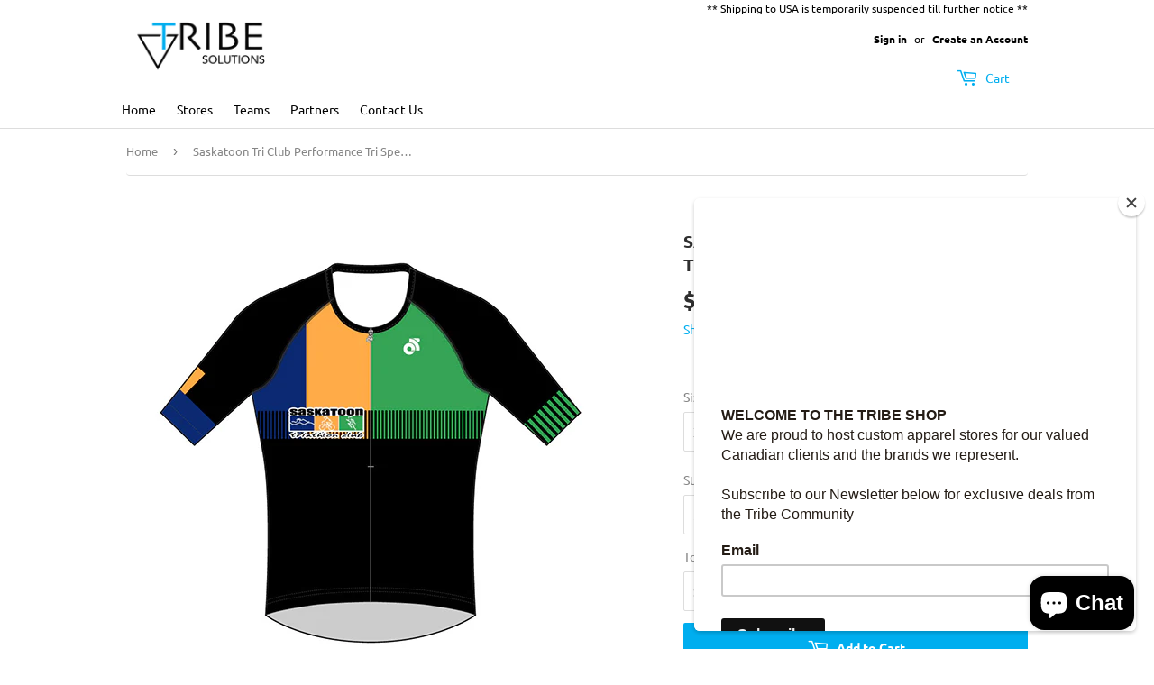

--- FILE ---
content_type: text/html; charset=utf-8
request_url: https://tribesolutions.shop/products/stc-performance-tri-speed-top
body_size: 23773
content:
<!doctype html>
<html class="no-touch no-js">
<head> 
	<script src='https://cdn.shopify.com/s/files/1/0411/8639/4277/t/11/assets/spotlight.js'></script>

    <link href='https://cdn.shopify.com/s/files/1/0411/8639/4277/t/11/assets/ymq-option.css' rel='stylesheet'> 

	<link href='https://option.ymq.cool/option/bottom.css' rel='stylesheet'> 

	<style id="ymq-jsstyle"></style> 

	<script> 
		window.best_option = window.best_option || {}; 

		best_option.shop = `cscan-interpodia.myshopify.com`; 

		best_option.page = `product`; 

		best_option.ymq_option_branding = {}; 
		  
			best_option.ymq_option_branding = {"button":{"--button-background-checked-color":"#000000","--button-background-color":"#FFFFFF","--button-background-disabled-color":"#FFFFFF","--button-border-checked-color":"#000000","--button-border-color":"#000000","--button-border-disabled-color":"#000000","--button-font-checked-color":"#FFFFFF","--button-font-disabled-color":"#cccccc","--button-font-color":"#000000","--button-border-radius":"0","--button-font-size":"14","--button-line-height":"20","--button-margin-l-r":"4","--button-margin-u-d":"4","--button-padding-l-r":"16","--button-padding-u-d":"8"},"radio":{"--radio-border-color":"#BBC1E1","--radio-border-checked-color":"#BBC1E1","--radio-border-disabled-color":"#BBC1E1","--radio-border-hover-color":"#BBC1E1","--radio-background-color":"#FFFFFF","--radio-background-checked-color":"#275EFE","--radio-background-disabled-color":"#E1E6F9","--radio-background-hover-color":"#FFFFFF","--radio-inner-color":"#E1E6F9","--radio-inner-checked-color":"#FFFFFF","--radio-inner-disabled-color":"#FFFFFF"},"input":{"--input-background-checked-color":"#FFFFFF","--input-background-color":"#FFFFFF","--input-border-checked-color":"#000000","--input-border-color":"#000000","--input-font-checked-color":"#000000","--input-font-color":"#000000","--input-border-radius":"0","--input-font-size":"14","--input-padding-l-r":"16","--input-padding-u-d":"9","--input-width":"100","--input-max-width":"400"},"select":{"--select-border-color":"#000000","--select-border-checked-color":"#000000","--select-background-color":"#FFFFFF","--select-background-checked-color":"#FFFFFF","--select-font-color":"#000000","--select-font-checked-color":"#000000","--select-option-background-color":"#FFFFFF","--select-option-background-checked-color":"#F5F9FF","--select-option-background-disabled-color":"#FFFFFF","--select-option-font-color":"#000000","--select-option-font-checked-color":"#000000","--select-option-font-disabled-color":"#CCCCCC","--select-padding-u-d":"9","--select-padding-l-r":"16","--select-option-padding-u-d":"9","--select-option-padding-l-r":"16","--select-width":"100","--select-max-width":"400","--select-font-size":"14","--select-border-radius":"0"},"multiple":{"--multiple-background-color":"#F5F9FF","--multiple-font-color":"#000000","--multiple-padding-u-d":"2","--multiple-padding-l-r":"8","--multiple-font-size":"12","--multiple-border-radius":"0"},"img":{"--img-border-color":"#E1E1E1","--img-border-checked-color":"#000000","--img-border-disabled-color":"#000000","--img-width":"50","--img-height":"50","--img-margin-u-d":"2","--img-margin-l-r":"2","--img-border-radius":"4"},"upload":{"--upload-background-color":"#409EFF","--upload-font-color":"#FFFFFF","--upload-border-color":"#409EFF","--upload-padding-u-d":"12","--upload-padding-l-r":"20","--upload-font-size":"12","--upload-border-radius":"4"},"cart":{"--cart-border-color":"#000000","--buy-border-color":"#000000","--cart-border-hover-color":"#000000","--buy-border-hover-color":"#000000","--cart-background-color":"#000000","--buy-background-color":"#000000","--cart-background-hover-color":"#000000","--buy-background-hover-color":"#000000","--cart-font-color":"#FFFFFF","--buy-font-color":"#FFFFFF","--cart-font-hover-color":"#FFFFFF","--buy-font-hover-color":"#FFFFFF","--cart-padding-u-d":"12","--cart-padding-l-r":"16","--buy-padding-u-d":"12","--buy-padding-l-r":"16","--cart-margin-u-d":"4","--cart-margin-l-r":"0","--buy-margin-u-d":"4","--buy-margin-l-r":"0","--cart-width":"100","--cart-max-width":"800","--buy-width":"100","--buy-max-width":"800","--cart-font-size":"14","--cart-border-radius":"0","--buy-font-size":"14","--buy-border-radius":"0"},"quantity":{"--quantity-border-color":"#A6A3A3","--quantity-font-color":"#000000","--quantity-background-color":"#FFFFFF","--quantity-width":"150","--quantity-height":"40","--quantity-font-size":"14","--quantity-border-radius":"0"},"global":{"--global-title-color":"#000000","--global-help-color":"#000000","--global-error-color":"#DC3545","--global-title-font-size":"14","--global-help-font-size":"12","--global-error-font-size":"12","--global-margin-top":"0","--global-margin-bottom":"20","--global-margin-left":"0","--global-margin-right":"0","--global-title-margin-top":"0","--global-title-margin-bottom":"5","--global-title-margin-left":"0","--global-title-margin-right":"0","--global-help-margin-top":"5","--global-help-margin-bottom":"0","--global-help-margin-left":"0","--global-help-margin-right":"0","--global-error-margin-top":"5","--global-error-margin-bottom":"0","--global-error-margin-left":"0","--global-error-margin-right":"0"},"discount":{"--new-discount-normal-color":"#1878B9","--new-discount-error-color":"#E22120","--new-discount-layout":"flex-end"},"lan":{"require":"This is a required field.","email":"Please enter a valid email address.","phone":"Please enter the correct phone.","number":"Please enter an number.","integer":"Please enter an integer.","min_char":"Please enter no less than %s characters.","max_char":"Please enter no more than %s characters.","max_s":"Please choose less than %s options.","min_s":"Please choose more than %s options.","total_s":"Please choose %s options.","min":"Please enter no less than %s.","max":"Please enter no more than %s.","currency":"CAD","sold_out":"sold out","please_choose":"Please choose","add_to_cart":"ADD TO CART","buy_it_now":"BUY IT NOW","add_price_text":"Selection will add %s to the price","discount_code":"Discount code","application":"Apply","discount_error1":"Enter a valid discount code","discount_error2":"discount code isn't valid for the items in your cart"},"price":{"--price-border-color":"#000000","--price-background-color":"#FFFFFF","--price-font-color":"#000000","--price-price-font-color":"#03de90","--price-padding-u-d":"9","--price-padding-l-r":"16","--price-width":"100","--price-max-width":"400","--price-font-size":"14","--price-border-radius":"0"},"extra":{"is_show":"0","plan":"1","quantity-box":"0","price-value":"3,4,15,6,16,7","variant-original-margin-bottom":"15","strong-dorp-down":0,"radio-unchecked":1,"img-option-bigger":1,"add-button-reload":1,"buy-now-new":1,"open-theme-buy-now":1,"open-theme-ajax-cart":1,"free_plan":0,"timestamp":1650046567,"new":2}}; 
		 

		best_option.ymq_option_settings = {}; 
		
	        
		best_option.product = {"id":6781865525432,"title":"Saskatoon Tri Club Performance Tri Speed Top","handle":"stc-performance-tri-speed-top","description":"\u003cdiv class=\"row product\"\u003e\n\u003cdiv class=\"col-4 product\"\u003e\n\u003cdiv role=\"tablist\" id=\"list-tab\" class=\"list-group product\"\u003e\n\u003ca aria-controls=\"home\" role=\"tab\" href=\"#list-home\" data-toggle=\"list\" id=\"list-home-list\" class=\"list-group-item list-group-item-action active\" data-mce-href=\"#list-home\"\u003eDescription\u003c\/a\u003e \u003ca aria-controls=\"profile\" role=\"tab\" href=\"#list-profile\" data-toggle=\"list\" id=\"list-profile-list\" class=\"list-group-item list-group-item-action\" data-mce-href=\"#list-profile\"\u003eSpecification\u003c\/a\u003e\n\u003c\/div\u003e\n\u003c\/div\u003e\n\u003cdiv class=\"col-4 product\"\u003e\n\u003cdiv id=\"nav-tabContent\" class=\"tab-content\"\u003e\n\u003cdiv aria-labelledby=\"list-home-list\" role=\"tabpanel\" id=\"list-home\" class=\"tab-pane fade show active\"\u003e\n\u003cp\u003e\u003cspan data-mce-fragment=\"1\"\u003eFor those looking to benefit from built-in sun and heat protection as well as muscle support, through light compression, perhaps as preparation to step up to Ironman level events or as a flexible clothing item good for both training and competition, the Performance Speed Tri Top could be the upper body piece to take you through to the next level of competition.\u003c\/span\u003e\u003c\/p\u003e\n\u003c\/div\u003e\n\u003cdiv aria-labelledby=\"list-profile-list\" role=\"tabpanel\" id=\"list-profile\" class=\"tab-pane fade\"\u003e\n\u003cul\u003e\n\u003cli\u003eConstructed using Champion System's \u003cstrong\u003epremium \u003ca href=\"https:\/\/www.champ-sys.ca\/pages\/fabrics\" target=\"_blank\"\u003eCS GLIDE\u003c\/a\u003e\u003c\/strong\u003e\u003cspan data-mce-fragment=\"1\"\u003e™\u003c\/span\u003e compression lycra.\u003c\/li\u003e\n\u003cul\u003e\n\u003cli\u003eTreated with \u003cstrong\u003eCool Feel\u003c\/strong\u003e\u003cspan data-mce-fragment=\"1\"\u003e™\u003c\/span\u003e which aids in moisture and heat management; 80% Polyester 20% Spandex blend provides anatomic, body hugging fit and feel.\u003c\/li\u003e\n\u003cli\u003e30+ UV protected material.\u003c\/li\u003e\n\u003c\/ul\u003e\n\u003cli\u003eErgonomic paneling ensuring a \u003cstrong\u003eclose aerodynamic fit\u003c\/strong\u003e.\u003c\/li\u003e\n\u003cli\u003e\n\u003cstrong\u003eExtended sleeve and shoulder cut\u003c\/strong\u003e, designed to reduce chafing whilst running and swimming.\u003c\/li\u003e\n\u003cli\u003e\n\u003cstrong\u003eLow cut collar\u003c\/strong\u003e for increased aero and thermo-dynamic properties.\u003c\/li\u003e\n\u003cli\u003e\n\u003cstrong\u003e ¾ YKK zipper\u003c\/strong\u003e with soft inner fabric protection to eliminate chafing.\u003c\/li\u003e\n\u003cli\u003e\n\u003cstrong\u003eTwo rear pockets\u003c\/strong\u003e for nutrition needs.\u003c\/li\u003e\n\u003cli\u003eFlatlock exposed seams reduce chafing and improve the fit of the suit ensuring a snug tight contact with the skin.\u003c\/li\u003e\n\u003cli\u003e\u003cem\u003eBuilt-in privacy chest liner for women.\u003c\/em\u003e\u003c\/li\u003e\n\u003c\/ul\u003e\n\u003c\/div\u003e\n\u003c\/div\u003e\n\u003c\/div\u003e\n\u003c\/div\u003e","published_at":"2021-07-21T12:56:50-07:00","created_at":"2021-07-20T14:38:14-07:00","vendor":"Champion Ca","type":"STC","tags":["Activity_Triathlon","Category_Tops"],"price":9990,"price_min":9990,"price_max":9990,"available":true,"price_varies":false,"compare_at_price":9990,"compare_at_price_min":9990,"compare_at_price_max":9990,"compare_at_price_varies":false,"variants":[{"id":40097539031224,"title":"Mens \/ Standard","option1":"Mens","option2":"Standard","option3":null,"sku":"TTP008-0001-20-CA020405-020204000-550","requires_shipping":true,"taxable":true,"featured_image":null,"available":true,"name":"Saskatoon Tri Club Performance Tri Speed Top - Mens \/ Standard","public_title":"Mens \/ Standard","options":["Mens","Standard"],"price":9990,"weight":150,"compare_at_price":9990,"inventory_management":"shopify","barcode":null,"requires_selling_plan":false,"selling_plan_allocations":[]},{"id":40097539063992,"title":"Mens \/ Long","option1":"Mens","option2":"Long","option3":null,"sku":"TTP008-0001-20-CA020405-020204000-554","requires_shipping":true,"taxable":true,"featured_image":null,"available":true,"name":"Saskatoon Tri Club Performance Tri Speed Top - Mens \/ Long","public_title":"Mens \/ Long","options":["Mens","Long"],"price":9990,"weight":150,"compare_at_price":9990,"inventory_management":"shopify","barcode":null,"requires_selling_plan":false,"selling_plan_allocations":[]},{"id":40097539096760,"title":"Womens \/ Standard","option1":"Womens","option2":"Standard","option3":null,"sku":"TTP008-0001-20-CA020405-020204000-557","requires_shipping":true,"taxable":true,"featured_image":null,"available":true,"name":"Saskatoon Tri Club Performance Tri Speed Top - Womens \/ Standard","public_title":"Womens \/ Standard","options":["Womens","Standard"],"price":9990,"weight":150,"compare_at_price":9990,"inventory_management":"shopify","barcode":null,"requires_selling_plan":false,"selling_plan_allocations":[]},{"id":40097539129528,"title":"Womens \/ Long","option1":"Womens","option2":"Long","option3":null,"sku":"TTP008-0001-20-CA020405-020204000-561","requires_shipping":true,"taxable":true,"featured_image":null,"available":true,"name":"Saskatoon Tri Club Performance Tri Speed Top - Womens \/ Long","public_title":"Womens \/ Long","options":["Womens","Long"],"price":9990,"weight":150,"compare_at_price":9990,"inventory_management":"shopify","barcode":null,"requires_selling_plan":false,"selling_plan_allocations":[]}],"images":["\/\/tribesolutions.shop\/cdn\/shop\/products\/Front-_A_-_P_-Tri-Speed-Top500_1487f3b1-84ec-4304-a8f3-8d370be06688.jpg?v=1626817293","\/\/tribesolutions.shop\/cdn\/shop\/products\/Back-_A_-_P_-Tri-Speed-Top500_8efceb7c-0cf9-4388-a9ad-b78cd31cb547.jpg?v=1626817298"],"featured_image":"\/\/tribesolutions.shop\/cdn\/shop\/products\/Front-_A_-_P_-Tri-Speed-Top500_1487f3b1-84ec-4304-a8f3-8d370be06688.jpg?v=1626817293","options":["Style","Torso Length"],"media":[{"alt":null,"id":23154374475960,"position":1,"preview_image":{"aspect_ratio":1.0,"height":500,"width":500,"src":"\/\/tribesolutions.shop\/cdn\/shop\/products\/Front-_A_-_P_-Tri-Speed-Top500_1487f3b1-84ec-4304-a8f3-8d370be06688.jpg?v=1626817293"},"aspect_ratio":1.0,"height":500,"media_type":"image","src":"\/\/tribesolutions.shop\/cdn\/shop\/products\/Front-_A_-_P_-Tri-Speed-Top500_1487f3b1-84ec-4304-a8f3-8d370be06688.jpg?v=1626817293","width":500},{"alt":null,"id":23154375786680,"position":2,"preview_image":{"aspect_ratio":1.0,"height":500,"width":500,"src":"\/\/tribesolutions.shop\/cdn\/shop\/products\/Back-_A_-_P_-Tri-Speed-Top500_8efceb7c-0cf9-4388-a9ad-b78cd31cb547.jpg?v=1626817298"},"aspect_ratio":1.0,"height":500,"media_type":"image","src":"\/\/tribesolutions.shop\/cdn\/shop\/products\/Back-_A_-_P_-Tri-Speed-Top500_8efceb7c-0cf9-4388-a9ad-b78cd31cb547.jpg?v=1626817298","width":500}],"requires_selling_plan":false,"selling_plan_groups":[],"content":"\u003cdiv class=\"row product\"\u003e\n\u003cdiv class=\"col-4 product\"\u003e\n\u003cdiv role=\"tablist\" id=\"list-tab\" class=\"list-group product\"\u003e\n\u003ca aria-controls=\"home\" role=\"tab\" href=\"#list-home\" data-toggle=\"list\" id=\"list-home-list\" class=\"list-group-item list-group-item-action active\" data-mce-href=\"#list-home\"\u003eDescription\u003c\/a\u003e \u003ca aria-controls=\"profile\" role=\"tab\" href=\"#list-profile\" data-toggle=\"list\" id=\"list-profile-list\" class=\"list-group-item list-group-item-action\" data-mce-href=\"#list-profile\"\u003eSpecification\u003c\/a\u003e\n\u003c\/div\u003e\n\u003c\/div\u003e\n\u003cdiv class=\"col-4 product\"\u003e\n\u003cdiv id=\"nav-tabContent\" class=\"tab-content\"\u003e\n\u003cdiv aria-labelledby=\"list-home-list\" role=\"tabpanel\" id=\"list-home\" class=\"tab-pane fade show active\"\u003e\n\u003cp\u003e\u003cspan data-mce-fragment=\"1\"\u003eFor those looking to benefit from built-in sun and heat protection as well as muscle support, through light compression, perhaps as preparation to step up to Ironman level events or as a flexible clothing item good for both training and competition, the Performance Speed Tri Top could be the upper body piece to take you through to the next level of competition.\u003c\/span\u003e\u003c\/p\u003e\n\u003c\/div\u003e\n\u003cdiv aria-labelledby=\"list-profile-list\" role=\"tabpanel\" id=\"list-profile\" class=\"tab-pane fade\"\u003e\n\u003cul\u003e\n\u003cli\u003eConstructed using Champion System's \u003cstrong\u003epremium \u003ca href=\"https:\/\/www.champ-sys.ca\/pages\/fabrics\" target=\"_blank\"\u003eCS GLIDE\u003c\/a\u003e\u003c\/strong\u003e\u003cspan data-mce-fragment=\"1\"\u003e™\u003c\/span\u003e compression lycra.\u003c\/li\u003e\n\u003cul\u003e\n\u003cli\u003eTreated with \u003cstrong\u003eCool Feel\u003c\/strong\u003e\u003cspan data-mce-fragment=\"1\"\u003e™\u003c\/span\u003e which aids in moisture and heat management; 80% Polyester 20% Spandex blend provides anatomic, body hugging fit and feel.\u003c\/li\u003e\n\u003cli\u003e30+ UV protected material.\u003c\/li\u003e\n\u003c\/ul\u003e\n\u003cli\u003eErgonomic paneling ensuring a \u003cstrong\u003eclose aerodynamic fit\u003c\/strong\u003e.\u003c\/li\u003e\n\u003cli\u003e\n\u003cstrong\u003eExtended sleeve and shoulder cut\u003c\/strong\u003e, designed to reduce chafing whilst running and swimming.\u003c\/li\u003e\n\u003cli\u003e\n\u003cstrong\u003eLow cut collar\u003c\/strong\u003e for increased aero and thermo-dynamic properties.\u003c\/li\u003e\n\u003cli\u003e\n\u003cstrong\u003e ¾ YKK zipper\u003c\/strong\u003e with soft inner fabric protection to eliminate chafing.\u003c\/li\u003e\n\u003cli\u003e\n\u003cstrong\u003eTwo rear pockets\u003c\/strong\u003e for nutrition needs.\u003c\/li\u003e\n\u003cli\u003eFlatlock exposed seams reduce chafing and improve the fit of the suit ensuring a snug tight contact with the skin.\u003c\/li\u003e\n\u003cli\u003e\u003cem\u003eBuilt-in privacy chest liner for women.\u003c\/em\u003e\u003c\/li\u003e\n\u003c\/ul\u003e\n\u003c\/div\u003e\n\u003c\/div\u003e\n\u003c\/div\u003e\n\u003c\/div\u003e"}; 

		best_option.ymq_has_only_default_variant = true; 
		 
			best_option.ymq_has_only_default_variant = false; 
		 

		best_option.ymq_status = {}; 
		 

		best_option.ymq_variantjson = {}; 
		 

		best_option.ymq_option_data = {}; 
		
	        
	    best_option.ymq_variant_condition = {}; 
		

		best_option.ymq_option_condition = {}; 
		 

	    best_option.ymq_option_template = {};
		best_option.ymq_option_template_condition = {}; 
	    
	    
	    

        
            best_option.ymq_option_template_sort = false;
        

        
            best_option.ymq_option_template_sort_before = false;
        
        
        best_option.ymq_option_template_c_t = {};
  		best_option.ymq_option_template_condition_c_t = {};
        

        



	</script>

	<script src='https://options.ymq.cool/option/best-options.js'></script>
 

<link rel="stylesheet" href="https://stackpath.bootstrapcdn.com/bootstrap/4.3.1/css/bootstrap.min.css" integrity="sha384-ggOyR0iXCbMQv3Xipma34MD+dH/1fQ784/j6cY/iJTQUOhcWr7x9JvoRxT2MZw1T" crossorigin="anonymous">

  <script>(function(H){H.className=H.className.replace(/\bno-js\b/,'js')})(document.documentElement)</script>
  <!-- Basic page needs ================================================== -->
  <meta charset="utf-8">
  <meta http-equiv="X-UA-Compatible" content="IE=edge,chrome=1">
  
  <link rel="shortcut icon" href="//tribesolutions.shop/cdn/shop/files/Tribe_Shop-favicon_32x32.png?v=1615594211" type="image/png" />

  

  <!-- Title and description ================================================== -->
  <title>
  Saskatoon Tri Club Performance Tri Speed Top &ndash; Tribe Shop
  </title>

  
    <meta name="description" content="Description Specification For those looking to benefit from built-in sun and heat protection as well as muscle support, through light compression, perhaps as preparation to step up to Ironman level events or as a flexible clothing item good for both training and competition, the Performance Speed Tri Top could be the u">
  

  <!-- Product meta ================================================== -->
  <!-- /snippets/social-meta-tags.liquid -->




<meta property="og:site_name" content="Tribe Shop">
<meta property="og:url" content="https://tribesolutions.shop/products/stc-performance-tri-speed-top">
<meta property="og:title" content="Saskatoon Tri Club Performance Tri Speed Top">
<meta property="og:type" content="product">
<meta property="og:description" content="Description Specification For those looking to benefit from built-in sun and heat protection as well as muscle support, through light compression, perhaps as preparation to step up to Ironman level events or as a flexible clothing item good for both training and competition, the Performance Speed Tri Top could be the u">

  <meta property="og:price:amount" content="99.90">
  <meta property="og:price:currency" content="CAD">

<meta property="og:image" content="http://tribesolutions.shop/cdn/shop/products/Front-_A_-_P_-Tri-Speed-Top500_1487f3b1-84ec-4304-a8f3-8d370be06688_1200x1200.jpg?v=1626817293"><meta property="og:image" content="http://tribesolutions.shop/cdn/shop/products/Back-_A_-_P_-Tri-Speed-Top500_8efceb7c-0cf9-4388-a9ad-b78cd31cb547_1200x1200.jpg?v=1626817298">
<meta property="og:image:secure_url" content="https://tribesolutions.shop/cdn/shop/products/Front-_A_-_P_-Tri-Speed-Top500_1487f3b1-84ec-4304-a8f3-8d370be06688_1200x1200.jpg?v=1626817293"><meta property="og:image:secure_url" content="https://tribesolutions.shop/cdn/shop/products/Back-_A_-_P_-Tri-Speed-Top500_8efceb7c-0cf9-4388-a9ad-b78cd31cb547_1200x1200.jpg?v=1626817298">


  <meta name="twitter:site" content="@tribesolutions">

<meta name="twitter:card" content="summary_large_image">
<meta name="twitter:title" content="Saskatoon Tri Club Performance Tri Speed Top">
<meta name="twitter:description" content="Description Specification For those looking to benefit from built-in sun and heat protection as well as muscle support, through light compression, perhaps as preparation to step up to Ironman level events or as a flexible clothing item good for both training and competition, the Performance Speed Tri Top could be the u">


  <!-- Helpers ================================================== -->
  <link rel="canonical" href="https://tribesolutions.shop/products/stc-performance-tri-speed-top">
  <meta name="viewport" content="width=device-width,initial-scale=1">

  <!-- CSS ================================================== -->
  <link href="//tribesolutions.shop/cdn/shop/t/4/assets/theme.scss.css?v=80626333969360972831763543280" rel="stylesheet" type="text/css" media="all" />

  <!-- Header hook for plugins ================================================== -->
  <script type='text/javascript' src='/apps/wlm/js/wlm-1.1.js?v=2.0'></script>


 
 









<style type="text/css">.wlm-message-pnf{text-align:center}#wlm-pwd-form{padding:30px 0;text-align:center}#wlm-wrapper{display:inline-block}#wlm-pwd-error{display:none;color:#FB8077;text-align:left;margin-top:10px;font-size:1.3rem}#wlm-pwd-error.wlm-error{border:1px solid #FB8077}#wlm-pwd-form-button{display:inline-block !important;height:auto !important;padding:8px 15px !important;background:black;border-radius:0 !important;color:#fff !important;text-decoration:none !important;vertical-align:top}.wlm-instantclick-fix,.wlm-item-selector{position:absolute;z-index:-999;display:none;height:0;width:0;font-size:0;line-height:0}#wlm-pwd-msg{margin-bottom:20px;text-align:left}#wlm-pwd-msg>p{margin-top:0;margin-bottom:0}.wlm-form-holder{display:flex}#wlm-pwd{border-color:black;border-width:1px;border-right:0;padding:0 10px}#wlm-pwd:focus-visible{outline:0}</style>

























































































































































<script type='text/javascript'>

wlm.navigateByLocation();

wlm.jq(document).ready(function(){
wlm.removeLinks();
});
</script>


<script>window.performance && window.performance.mark && window.performance.mark('shopify.content_for_header.start');</script><meta id="shopify-digital-wallet" name="shopify-digital-wallet" content="/28020375600/digital_wallets/dialog">
<meta name="shopify-checkout-api-token" content="42a3f5d44111e8c268058df6ff8aa650">
<meta id="in-context-paypal-metadata" data-shop-id="28020375600" data-venmo-supported="false" data-environment="production" data-locale="en_US" data-paypal-v4="true" data-currency="CAD">
<link rel="alternate" type="application/json+oembed" href="https://tribesolutions.shop/products/stc-performance-tri-speed-top.oembed">
<script async="async" src="/checkouts/internal/preloads.js?locale=en-CA"></script>
<link rel="preconnect" href="https://shop.app" crossorigin="anonymous">
<script async="async" src="https://shop.app/checkouts/internal/preloads.js?locale=en-CA&shop_id=28020375600" crossorigin="anonymous"></script>
<script id="shopify-features" type="application/json">{"accessToken":"42a3f5d44111e8c268058df6ff8aa650","betas":["rich-media-storefront-analytics"],"domain":"tribesolutions.shop","predictiveSearch":true,"shopId":28020375600,"locale":"en"}</script>
<script>var Shopify = Shopify || {};
Shopify.shop = "cscan-interpodia.myshopify.com";
Shopify.locale = "en";
Shopify.currency = {"active":"CAD","rate":"1.0"};
Shopify.country = "CA";
Shopify.theme = {"name":"Collection-Land","id":120474501304,"schema_name":"Supply","schema_version":"8.0.3","theme_store_id":null,"role":"main"};
Shopify.theme.handle = "null";
Shopify.theme.style = {"id":null,"handle":null};
Shopify.cdnHost = "tribesolutions.shop/cdn";
Shopify.routes = Shopify.routes || {};
Shopify.routes.root = "/";</script>
<script type="module">!function(o){(o.Shopify=o.Shopify||{}).modules=!0}(window);</script>
<script>!function(o){function n(){var o=[];function n(){o.push(Array.prototype.slice.apply(arguments))}return n.q=o,n}var t=o.Shopify=o.Shopify||{};t.loadFeatures=n(),t.autoloadFeatures=n()}(window);</script>
<script>
  window.ShopifyPay = window.ShopifyPay || {};
  window.ShopifyPay.apiHost = "shop.app\/pay";
  window.ShopifyPay.redirectState = null;
</script>
<script id="shop-js-analytics" type="application/json">{"pageType":"product"}</script>
<script defer="defer" async type="module" src="//tribesolutions.shop/cdn/shopifycloud/shop-js/modules/v2/client.init-shop-cart-sync_BT-GjEfc.en.esm.js"></script>
<script defer="defer" async type="module" src="//tribesolutions.shop/cdn/shopifycloud/shop-js/modules/v2/chunk.common_D58fp_Oc.esm.js"></script>
<script defer="defer" async type="module" src="//tribesolutions.shop/cdn/shopifycloud/shop-js/modules/v2/chunk.modal_xMitdFEc.esm.js"></script>
<script type="module">
  await import("//tribesolutions.shop/cdn/shopifycloud/shop-js/modules/v2/client.init-shop-cart-sync_BT-GjEfc.en.esm.js");
await import("//tribesolutions.shop/cdn/shopifycloud/shop-js/modules/v2/chunk.common_D58fp_Oc.esm.js");
await import("//tribesolutions.shop/cdn/shopifycloud/shop-js/modules/v2/chunk.modal_xMitdFEc.esm.js");

  window.Shopify.SignInWithShop?.initShopCartSync?.({"fedCMEnabled":true,"windoidEnabled":true});

</script>
<script>
  window.Shopify = window.Shopify || {};
  if (!window.Shopify.featureAssets) window.Shopify.featureAssets = {};
  window.Shopify.featureAssets['shop-js'] = {"shop-cart-sync":["modules/v2/client.shop-cart-sync_DZOKe7Ll.en.esm.js","modules/v2/chunk.common_D58fp_Oc.esm.js","modules/v2/chunk.modal_xMitdFEc.esm.js"],"init-fed-cm":["modules/v2/client.init-fed-cm_B6oLuCjv.en.esm.js","modules/v2/chunk.common_D58fp_Oc.esm.js","modules/v2/chunk.modal_xMitdFEc.esm.js"],"shop-cash-offers":["modules/v2/client.shop-cash-offers_D2sdYoxE.en.esm.js","modules/v2/chunk.common_D58fp_Oc.esm.js","modules/v2/chunk.modal_xMitdFEc.esm.js"],"shop-login-button":["modules/v2/client.shop-login-button_QeVjl5Y3.en.esm.js","modules/v2/chunk.common_D58fp_Oc.esm.js","modules/v2/chunk.modal_xMitdFEc.esm.js"],"pay-button":["modules/v2/client.pay-button_DXTOsIq6.en.esm.js","modules/v2/chunk.common_D58fp_Oc.esm.js","modules/v2/chunk.modal_xMitdFEc.esm.js"],"shop-button":["modules/v2/client.shop-button_DQZHx9pm.en.esm.js","modules/v2/chunk.common_D58fp_Oc.esm.js","modules/v2/chunk.modal_xMitdFEc.esm.js"],"avatar":["modules/v2/client.avatar_BTnouDA3.en.esm.js"],"init-windoid":["modules/v2/client.init-windoid_CR1B-cfM.en.esm.js","modules/v2/chunk.common_D58fp_Oc.esm.js","modules/v2/chunk.modal_xMitdFEc.esm.js"],"init-shop-for-new-customer-accounts":["modules/v2/client.init-shop-for-new-customer-accounts_C_vY_xzh.en.esm.js","modules/v2/client.shop-login-button_QeVjl5Y3.en.esm.js","modules/v2/chunk.common_D58fp_Oc.esm.js","modules/v2/chunk.modal_xMitdFEc.esm.js"],"init-shop-email-lookup-coordinator":["modules/v2/client.init-shop-email-lookup-coordinator_BI7n9ZSv.en.esm.js","modules/v2/chunk.common_D58fp_Oc.esm.js","modules/v2/chunk.modal_xMitdFEc.esm.js"],"init-shop-cart-sync":["modules/v2/client.init-shop-cart-sync_BT-GjEfc.en.esm.js","modules/v2/chunk.common_D58fp_Oc.esm.js","modules/v2/chunk.modal_xMitdFEc.esm.js"],"shop-toast-manager":["modules/v2/client.shop-toast-manager_DiYdP3xc.en.esm.js","modules/v2/chunk.common_D58fp_Oc.esm.js","modules/v2/chunk.modal_xMitdFEc.esm.js"],"init-customer-accounts":["modules/v2/client.init-customer-accounts_D9ZNqS-Q.en.esm.js","modules/v2/client.shop-login-button_QeVjl5Y3.en.esm.js","modules/v2/chunk.common_D58fp_Oc.esm.js","modules/v2/chunk.modal_xMitdFEc.esm.js"],"init-customer-accounts-sign-up":["modules/v2/client.init-customer-accounts-sign-up_iGw4briv.en.esm.js","modules/v2/client.shop-login-button_QeVjl5Y3.en.esm.js","modules/v2/chunk.common_D58fp_Oc.esm.js","modules/v2/chunk.modal_xMitdFEc.esm.js"],"shop-follow-button":["modules/v2/client.shop-follow-button_CqMgW2wH.en.esm.js","modules/v2/chunk.common_D58fp_Oc.esm.js","modules/v2/chunk.modal_xMitdFEc.esm.js"],"checkout-modal":["modules/v2/client.checkout-modal_xHeaAweL.en.esm.js","modules/v2/chunk.common_D58fp_Oc.esm.js","modules/v2/chunk.modal_xMitdFEc.esm.js"],"shop-login":["modules/v2/client.shop-login_D91U-Q7h.en.esm.js","modules/v2/chunk.common_D58fp_Oc.esm.js","modules/v2/chunk.modal_xMitdFEc.esm.js"],"lead-capture":["modules/v2/client.lead-capture_BJmE1dJe.en.esm.js","modules/v2/chunk.common_D58fp_Oc.esm.js","modules/v2/chunk.modal_xMitdFEc.esm.js"],"payment-terms":["modules/v2/client.payment-terms_Ci9AEqFq.en.esm.js","modules/v2/chunk.common_D58fp_Oc.esm.js","modules/v2/chunk.modal_xMitdFEc.esm.js"]};
</script>
<script>(function() {
  var isLoaded = false;
  function asyncLoad() {
    if (isLoaded) return;
    isLoaded = true;
    var urls = ["https:\/\/chimpstatic.com\/mcjs-connected\/js\/users\/df47d350949f521a684283b2b\/36865d654b4afb96866514c59.js?shop=cscan-interpodia.myshopify.com","\/\/d1liekpayvooaz.cloudfront.net\/apps\/customizery\/customizery.js?shop=cscan-interpodia.myshopify.com","https:\/\/cdn-bundler.nice-team.net\/app\/js\/bundler.js?shop=cscan-interpodia.myshopify.com"];
    for (var i = 0; i < urls.length; i++) {
      var s = document.createElement('script');
      s.type = 'text/javascript';
      s.async = true;
      s.src = urls[i];
      var x = document.getElementsByTagName('script')[0];
      x.parentNode.insertBefore(s, x);
    }
  };
  if(window.attachEvent) {
    window.attachEvent('onload', asyncLoad);
  } else {
    window.addEventListener('load', asyncLoad, false);
  }
})();</script>
<script id="__st">var __st={"a":28020375600,"offset":-28800,"reqid":"1f411102-f02a-4305-933c-69f4e72a870b-1769340863","pageurl":"tribesolutions.shop\/products\/stc-performance-tri-speed-top","u":"6753ce1f3e90","p":"product","rtyp":"product","rid":6781865525432};</script>
<script>window.ShopifyPaypalV4VisibilityTracking = true;</script>
<script id="captcha-bootstrap">!function(){'use strict';const t='contact',e='account',n='new_comment',o=[[t,t],['blogs',n],['comments',n],[t,'customer']],c=[[e,'customer_login'],[e,'guest_login'],[e,'recover_customer_password'],[e,'create_customer']],r=t=>t.map((([t,e])=>`form[action*='/${t}']:not([data-nocaptcha='true']) input[name='form_type'][value='${e}']`)).join(','),a=t=>()=>t?[...document.querySelectorAll(t)].map((t=>t.form)):[];function s(){const t=[...o],e=r(t);return a(e)}const i='password',u='form_key',d=['recaptcha-v3-token','g-recaptcha-response','h-captcha-response',i],f=()=>{try{return window.sessionStorage}catch{return}},m='__shopify_v',_=t=>t.elements[u];function p(t,e,n=!1){try{const o=window.sessionStorage,c=JSON.parse(o.getItem(e)),{data:r}=function(t){const{data:e,action:n}=t;return t[m]||n?{data:e,action:n}:{data:t,action:n}}(c);for(const[e,n]of Object.entries(r))t.elements[e]&&(t.elements[e].value=n);n&&o.removeItem(e)}catch(o){console.error('form repopulation failed',{error:o})}}const l='form_type',E='cptcha';function T(t){t.dataset[E]=!0}const w=window,h=w.document,L='Shopify',v='ce_forms',y='captcha';let A=!1;((t,e)=>{const n=(g='f06e6c50-85a8-45c8-87d0-21a2b65856fe',I='https://cdn.shopify.com/shopifycloud/storefront-forms-hcaptcha/ce_storefront_forms_captcha_hcaptcha.v1.5.2.iife.js',D={infoText:'Protected by hCaptcha',privacyText:'Privacy',termsText:'Terms'},(t,e,n)=>{const o=w[L][v],c=o.bindForm;if(c)return c(t,g,e,D).then(n);var r;o.q.push([[t,g,e,D],n]),r=I,A||(h.body.append(Object.assign(h.createElement('script'),{id:'captcha-provider',async:!0,src:r})),A=!0)});var g,I,D;w[L]=w[L]||{},w[L][v]=w[L][v]||{},w[L][v].q=[],w[L][y]=w[L][y]||{},w[L][y].protect=function(t,e){n(t,void 0,e),T(t)},Object.freeze(w[L][y]),function(t,e,n,w,h,L){const[v,y,A,g]=function(t,e,n){const i=e?o:[],u=t?c:[],d=[...i,...u],f=r(d),m=r(i),_=r(d.filter((([t,e])=>n.includes(e))));return[a(f),a(m),a(_),s()]}(w,h,L),I=t=>{const e=t.target;return e instanceof HTMLFormElement?e:e&&e.form},D=t=>v().includes(t);t.addEventListener('submit',(t=>{const e=I(t);if(!e)return;const n=D(e)&&!e.dataset.hcaptchaBound&&!e.dataset.recaptchaBound,o=_(e),c=g().includes(e)&&(!o||!o.value);(n||c)&&t.preventDefault(),c&&!n&&(function(t){try{if(!f())return;!function(t){const e=f();if(!e)return;const n=_(t);if(!n)return;const o=n.value;o&&e.removeItem(o)}(t);const e=Array.from(Array(32),(()=>Math.random().toString(36)[2])).join('');!function(t,e){_(t)||t.append(Object.assign(document.createElement('input'),{type:'hidden',name:u})),t.elements[u].value=e}(t,e),function(t,e){const n=f();if(!n)return;const o=[...t.querySelectorAll(`input[type='${i}']`)].map((({name:t})=>t)),c=[...d,...o],r={};for(const[a,s]of new FormData(t).entries())c.includes(a)||(r[a]=s);n.setItem(e,JSON.stringify({[m]:1,action:t.action,data:r}))}(t,e)}catch(e){console.error('failed to persist form',e)}}(e),e.submit())}));const S=(t,e)=>{t&&!t.dataset[E]&&(n(t,e.some((e=>e===t))),T(t))};for(const o of['focusin','change'])t.addEventListener(o,(t=>{const e=I(t);D(e)&&S(e,y())}));const B=e.get('form_key'),M=e.get(l),P=B&&M;t.addEventListener('DOMContentLoaded',(()=>{const t=y();if(P)for(const e of t)e.elements[l].value===M&&p(e,B);[...new Set([...A(),...v().filter((t=>'true'===t.dataset.shopifyCaptcha))])].forEach((e=>S(e,t)))}))}(h,new URLSearchParams(w.location.search),n,t,e,['guest_login'])})(!0,!0)}();</script>
<script integrity="sha256-4kQ18oKyAcykRKYeNunJcIwy7WH5gtpwJnB7kiuLZ1E=" data-source-attribution="shopify.loadfeatures" defer="defer" src="//tribesolutions.shop/cdn/shopifycloud/storefront/assets/storefront/load_feature-a0a9edcb.js" crossorigin="anonymous"></script>
<script crossorigin="anonymous" defer="defer" src="//tribesolutions.shop/cdn/shopifycloud/storefront/assets/shopify_pay/storefront-65b4c6d7.js?v=20250812"></script>
<script data-source-attribution="shopify.dynamic_checkout.dynamic.init">var Shopify=Shopify||{};Shopify.PaymentButton=Shopify.PaymentButton||{isStorefrontPortableWallets:!0,init:function(){window.Shopify.PaymentButton.init=function(){};var t=document.createElement("script");t.src="https://tribesolutions.shop/cdn/shopifycloud/portable-wallets/latest/portable-wallets.en.js",t.type="module",document.head.appendChild(t)}};
</script>
<script data-source-attribution="shopify.dynamic_checkout.buyer_consent">
  function portableWalletsHideBuyerConsent(e){var t=document.getElementById("shopify-buyer-consent"),n=document.getElementById("shopify-subscription-policy-button");t&&n&&(t.classList.add("hidden"),t.setAttribute("aria-hidden","true"),n.removeEventListener("click",e))}function portableWalletsShowBuyerConsent(e){var t=document.getElementById("shopify-buyer-consent"),n=document.getElementById("shopify-subscription-policy-button");t&&n&&(t.classList.remove("hidden"),t.removeAttribute("aria-hidden"),n.addEventListener("click",e))}window.Shopify?.PaymentButton&&(window.Shopify.PaymentButton.hideBuyerConsent=portableWalletsHideBuyerConsent,window.Shopify.PaymentButton.showBuyerConsent=portableWalletsShowBuyerConsent);
</script>
<script data-source-attribution="shopify.dynamic_checkout.cart.bootstrap">document.addEventListener("DOMContentLoaded",(function(){function t(){return document.querySelector("shopify-accelerated-checkout-cart, shopify-accelerated-checkout")}if(t())Shopify.PaymentButton.init();else{new MutationObserver((function(e,n){t()&&(Shopify.PaymentButton.init(),n.disconnect())})).observe(document.body,{childList:!0,subtree:!0})}}));
</script>
<link id="shopify-accelerated-checkout-styles" rel="stylesheet" media="screen" href="https://tribesolutions.shop/cdn/shopifycloud/portable-wallets/latest/accelerated-checkout-backwards-compat.css" crossorigin="anonymous">
<style id="shopify-accelerated-checkout-cart">
        #shopify-buyer-consent {
  margin-top: 1em;
  display: inline-block;
  width: 100%;
}

#shopify-buyer-consent.hidden {
  display: none;
}

#shopify-subscription-policy-button {
  background: none;
  border: none;
  padding: 0;
  text-decoration: underline;
  font-size: inherit;
  cursor: pointer;
}

#shopify-subscription-policy-button::before {
  box-shadow: none;
}

      </style>

<script>window.performance && window.performance.mark && window.performance.mark('shopify.content_for_header.end');</script>

  
  

  <script src="//tribesolutions.shop/cdn/shop/t/4/assets/jquery-2.2.3.min.js?v=58211863146907186831614971128" type="text/javascript"></script>

  <script src="//tribesolutions.shop/cdn/shop/t/4/assets/lazysizes.min.js?v=8147953233334221341614971129" async="async"></script>
  <script src="//tribesolutions.shop/cdn/shop/t/4/assets/vendor.js?v=106177282645720727331614971132" defer="defer"></script>
  <script src="//tribesolutions.shop/cdn/shop/t/4/assets/theme.js?v=26202489036697693371614971149" defer="defer"></script>

<link rel="stylesheet" href="https://use.fontawesome.com/releases/v5.8.1/css/all.css" integrity="sha384-50oBUHEmvpQ+1lW4y57PTFmhCaXp0ML5d60M1M7uH2+nqUivzIebhndOJK28anvf" crossorigin="anonymous">



    <!-- Upsell & Cross Sell - Selleasy by Logbase - Starts -->
      <script src='https://upsell-app.logbase.io/lb-upsell.js?shop=cscan-interpodia.myshopify.com' defer></script>
    <!-- Upsell & Cross Sell - Selleasy by Logbase - Ends -->
<script src="https://cdn.shopify.com/extensions/e8878072-2f6b-4e89-8082-94b04320908d/inbox-1254/assets/inbox-chat-loader.js" type="text/javascript" defer="defer"></script>
<link href="https://monorail-edge.shopifysvc.com" rel="dns-prefetch">
<script>(function(){if ("sendBeacon" in navigator && "performance" in window) {try {var session_token_from_headers = performance.getEntriesByType('navigation')[0].serverTiming.find(x => x.name == '_s').description;} catch {var session_token_from_headers = undefined;}var session_cookie_matches = document.cookie.match(/_shopify_s=([^;]*)/);var session_token_from_cookie = session_cookie_matches && session_cookie_matches.length === 2 ? session_cookie_matches[1] : "";var session_token = session_token_from_headers || session_token_from_cookie || "";function handle_abandonment_event(e) {var entries = performance.getEntries().filter(function(entry) {return /monorail-edge.shopifysvc.com/.test(entry.name);});if (!window.abandonment_tracked && entries.length === 0) {window.abandonment_tracked = true;var currentMs = Date.now();var navigation_start = performance.timing.navigationStart;var payload = {shop_id: 28020375600,url: window.location.href,navigation_start,duration: currentMs - navigation_start,session_token,page_type: "product"};window.navigator.sendBeacon("https://monorail-edge.shopifysvc.com/v1/produce", JSON.stringify({schema_id: "online_store_buyer_site_abandonment/1.1",payload: payload,metadata: {event_created_at_ms: currentMs,event_sent_at_ms: currentMs}}));}}window.addEventListener('pagehide', handle_abandonment_event);}}());</script>
<script id="web-pixels-manager-setup">(function e(e,d,r,n,o){if(void 0===o&&(o={}),!Boolean(null===(a=null===(i=window.Shopify)||void 0===i?void 0:i.analytics)||void 0===a?void 0:a.replayQueue)){var i,a;window.Shopify=window.Shopify||{};var t=window.Shopify;t.analytics=t.analytics||{};var s=t.analytics;s.replayQueue=[],s.publish=function(e,d,r){return s.replayQueue.push([e,d,r]),!0};try{self.performance.mark("wpm:start")}catch(e){}var l=function(){var e={modern:/Edge?\/(1{2}[4-9]|1[2-9]\d|[2-9]\d{2}|\d{4,})\.\d+(\.\d+|)|Firefox\/(1{2}[4-9]|1[2-9]\d|[2-9]\d{2}|\d{4,})\.\d+(\.\d+|)|Chrom(ium|e)\/(9{2}|\d{3,})\.\d+(\.\d+|)|(Maci|X1{2}).+ Version\/(15\.\d+|(1[6-9]|[2-9]\d|\d{3,})\.\d+)([,.]\d+|)( \(\w+\)|)( Mobile\/\w+|) Safari\/|Chrome.+OPR\/(9{2}|\d{3,})\.\d+\.\d+|(CPU[ +]OS|iPhone[ +]OS|CPU[ +]iPhone|CPU IPhone OS|CPU iPad OS)[ +]+(15[._]\d+|(1[6-9]|[2-9]\d|\d{3,})[._]\d+)([._]\d+|)|Android:?[ /-](13[3-9]|1[4-9]\d|[2-9]\d{2}|\d{4,})(\.\d+|)(\.\d+|)|Android.+Firefox\/(13[5-9]|1[4-9]\d|[2-9]\d{2}|\d{4,})\.\d+(\.\d+|)|Android.+Chrom(ium|e)\/(13[3-9]|1[4-9]\d|[2-9]\d{2}|\d{4,})\.\d+(\.\d+|)|SamsungBrowser\/([2-9]\d|\d{3,})\.\d+/,legacy:/Edge?\/(1[6-9]|[2-9]\d|\d{3,})\.\d+(\.\d+|)|Firefox\/(5[4-9]|[6-9]\d|\d{3,})\.\d+(\.\d+|)|Chrom(ium|e)\/(5[1-9]|[6-9]\d|\d{3,})\.\d+(\.\d+|)([\d.]+$|.*Safari\/(?![\d.]+ Edge\/[\d.]+$))|(Maci|X1{2}).+ Version\/(10\.\d+|(1[1-9]|[2-9]\d|\d{3,})\.\d+)([,.]\d+|)( \(\w+\)|)( Mobile\/\w+|) Safari\/|Chrome.+OPR\/(3[89]|[4-9]\d|\d{3,})\.\d+\.\d+|(CPU[ +]OS|iPhone[ +]OS|CPU[ +]iPhone|CPU IPhone OS|CPU iPad OS)[ +]+(10[._]\d+|(1[1-9]|[2-9]\d|\d{3,})[._]\d+)([._]\d+|)|Android:?[ /-](13[3-9]|1[4-9]\d|[2-9]\d{2}|\d{4,})(\.\d+|)(\.\d+|)|Mobile Safari.+OPR\/([89]\d|\d{3,})\.\d+\.\d+|Android.+Firefox\/(13[5-9]|1[4-9]\d|[2-9]\d{2}|\d{4,})\.\d+(\.\d+|)|Android.+Chrom(ium|e)\/(13[3-9]|1[4-9]\d|[2-9]\d{2}|\d{4,})\.\d+(\.\d+|)|Android.+(UC? ?Browser|UCWEB|U3)[ /]?(15\.([5-9]|\d{2,})|(1[6-9]|[2-9]\d|\d{3,})\.\d+)\.\d+|SamsungBrowser\/(5\.\d+|([6-9]|\d{2,})\.\d+)|Android.+MQ{2}Browser\/(14(\.(9|\d{2,})|)|(1[5-9]|[2-9]\d|\d{3,})(\.\d+|))(\.\d+|)|K[Aa][Ii]OS\/(3\.\d+|([4-9]|\d{2,})\.\d+)(\.\d+|)/},d=e.modern,r=e.legacy,n=navigator.userAgent;return n.match(d)?"modern":n.match(r)?"legacy":"unknown"}(),u="modern"===l?"modern":"legacy",c=(null!=n?n:{modern:"",legacy:""})[u],f=function(e){return[e.baseUrl,"/wpm","/b",e.hashVersion,"modern"===e.buildTarget?"m":"l",".js"].join("")}({baseUrl:d,hashVersion:r,buildTarget:u}),m=function(e){var d=e.version,r=e.bundleTarget,n=e.surface,o=e.pageUrl,i=e.monorailEndpoint;return{emit:function(e){var a=e.status,t=e.errorMsg,s=(new Date).getTime(),l=JSON.stringify({metadata:{event_sent_at_ms:s},events:[{schema_id:"web_pixels_manager_load/3.1",payload:{version:d,bundle_target:r,page_url:o,status:a,surface:n,error_msg:t},metadata:{event_created_at_ms:s}}]});if(!i)return console&&console.warn&&console.warn("[Web Pixels Manager] No Monorail endpoint provided, skipping logging."),!1;try{return self.navigator.sendBeacon.bind(self.navigator)(i,l)}catch(e){}var u=new XMLHttpRequest;try{return u.open("POST",i,!0),u.setRequestHeader("Content-Type","text/plain"),u.send(l),!0}catch(e){return console&&console.warn&&console.warn("[Web Pixels Manager] Got an unhandled error while logging to Monorail."),!1}}}}({version:r,bundleTarget:l,surface:e.surface,pageUrl:self.location.href,monorailEndpoint:e.monorailEndpoint});try{o.browserTarget=l,function(e){var d=e.src,r=e.async,n=void 0===r||r,o=e.onload,i=e.onerror,a=e.sri,t=e.scriptDataAttributes,s=void 0===t?{}:t,l=document.createElement("script"),u=document.querySelector("head"),c=document.querySelector("body");if(l.async=n,l.src=d,a&&(l.integrity=a,l.crossOrigin="anonymous"),s)for(var f in s)if(Object.prototype.hasOwnProperty.call(s,f))try{l.dataset[f]=s[f]}catch(e){}if(o&&l.addEventListener("load",o),i&&l.addEventListener("error",i),u)u.appendChild(l);else{if(!c)throw new Error("Did not find a head or body element to append the script");c.appendChild(l)}}({src:f,async:!0,onload:function(){if(!function(){var e,d;return Boolean(null===(d=null===(e=window.Shopify)||void 0===e?void 0:e.analytics)||void 0===d?void 0:d.initialized)}()){var d=window.webPixelsManager.init(e)||void 0;if(d){var r=window.Shopify.analytics;r.replayQueue.forEach((function(e){var r=e[0],n=e[1],o=e[2];d.publishCustomEvent(r,n,o)})),r.replayQueue=[],r.publish=d.publishCustomEvent,r.visitor=d.visitor,r.initialized=!0}}},onerror:function(){return m.emit({status:"failed",errorMsg:"".concat(f," has failed to load")})},sri:function(e){var d=/^sha384-[A-Za-z0-9+/=]+$/;return"string"==typeof e&&d.test(e)}(c)?c:"",scriptDataAttributes:o}),m.emit({status:"loading"})}catch(e){m.emit({status:"failed",errorMsg:(null==e?void 0:e.message)||"Unknown error"})}}})({shopId: 28020375600,storefrontBaseUrl: "https://tribesolutions.shop",extensionsBaseUrl: "https://extensions.shopifycdn.com/cdn/shopifycloud/web-pixels-manager",monorailEndpoint: "https://monorail-edge.shopifysvc.com/unstable/produce_batch",surface: "storefront-renderer",enabledBetaFlags: ["2dca8a86"],webPixelsConfigList: [{"id":"shopify-app-pixel","configuration":"{}","eventPayloadVersion":"v1","runtimeContext":"STRICT","scriptVersion":"0450","apiClientId":"shopify-pixel","type":"APP","privacyPurposes":["ANALYTICS","MARKETING"]},{"id":"shopify-custom-pixel","eventPayloadVersion":"v1","runtimeContext":"LAX","scriptVersion":"0450","apiClientId":"shopify-pixel","type":"CUSTOM","privacyPurposes":["ANALYTICS","MARKETING"]}],isMerchantRequest: false,initData: {"shop":{"name":"Tribe Shop","paymentSettings":{"currencyCode":"CAD"},"myshopifyDomain":"cscan-interpodia.myshopify.com","countryCode":"CA","storefrontUrl":"https:\/\/tribesolutions.shop"},"customer":null,"cart":null,"checkout":null,"productVariants":[{"price":{"amount":99.9,"currencyCode":"CAD"},"product":{"title":"Saskatoon Tri Club Performance Tri Speed Top","vendor":"Champion Ca","id":"6781865525432","untranslatedTitle":"Saskatoon Tri Club Performance Tri Speed Top","url":"\/products\/stc-performance-tri-speed-top","type":"STC"},"id":"40097539031224","image":{"src":"\/\/tribesolutions.shop\/cdn\/shop\/products\/Front-_A_-_P_-Tri-Speed-Top500_1487f3b1-84ec-4304-a8f3-8d370be06688.jpg?v=1626817293"},"sku":"TTP008-0001-20-CA020405-020204000-550","title":"Mens \/ Standard","untranslatedTitle":"Mens \/ Standard"},{"price":{"amount":99.9,"currencyCode":"CAD"},"product":{"title":"Saskatoon Tri Club Performance Tri Speed Top","vendor":"Champion Ca","id":"6781865525432","untranslatedTitle":"Saskatoon Tri Club Performance Tri Speed Top","url":"\/products\/stc-performance-tri-speed-top","type":"STC"},"id":"40097539063992","image":{"src":"\/\/tribesolutions.shop\/cdn\/shop\/products\/Front-_A_-_P_-Tri-Speed-Top500_1487f3b1-84ec-4304-a8f3-8d370be06688.jpg?v=1626817293"},"sku":"TTP008-0001-20-CA020405-020204000-554","title":"Mens \/ Long","untranslatedTitle":"Mens \/ Long"},{"price":{"amount":99.9,"currencyCode":"CAD"},"product":{"title":"Saskatoon Tri Club Performance Tri Speed Top","vendor":"Champion Ca","id":"6781865525432","untranslatedTitle":"Saskatoon Tri Club Performance Tri Speed Top","url":"\/products\/stc-performance-tri-speed-top","type":"STC"},"id":"40097539096760","image":{"src":"\/\/tribesolutions.shop\/cdn\/shop\/products\/Front-_A_-_P_-Tri-Speed-Top500_1487f3b1-84ec-4304-a8f3-8d370be06688.jpg?v=1626817293"},"sku":"TTP008-0001-20-CA020405-020204000-557","title":"Womens \/ Standard","untranslatedTitle":"Womens \/ Standard"},{"price":{"amount":99.9,"currencyCode":"CAD"},"product":{"title":"Saskatoon Tri Club Performance Tri Speed Top","vendor":"Champion Ca","id":"6781865525432","untranslatedTitle":"Saskatoon Tri Club Performance Tri Speed Top","url":"\/products\/stc-performance-tri-speed-top","type":"STC"},"id":"40097539129528","image":{"src":"\/\/tribesolutions.shop\/cdn\/shop\/products\/Front-_A_-_P_-Tri-Speed-Top500_1487f3b1-84ec-4304-a8f3-8d370be06688.jpg?v=1626817293"},"sku":"TTP008-0001-20-CA020405-020204000-561","title":"Womens \/ Long","untranslatedTitle":"Womens \/ Long"}],"purchasingCompany":null},},"https://tribesolutions.shop/cdn","fcfee988w5aeb613cpc8e4bc33m6693e112",{"modern":"","legacy":""},{"shopId":"28020375600","storefrontBaseUrl":"https:\/\/tribesolutions.shop","extensionBaseUrl":"https:\/\/extensions.shopifycdn.com\/cdn\/shopifycloud\/web-pixels-manager","surface":"storefront-renderer","enabledBetaFlags":"[\"2dca8a86\"]","isMerchantRequest":"false","hashVersion":"fcfee988w5aeb613cpc8e4bc33m6693e112","publish":"custom","events":"[[\"page_viewed\",{}],[\"product_viewed\",{\"productVariant\":{\"price\":{\"amount\":99.9,\"currencyCode\":\"CAD\"},\"product\":{\"title\":\"Saskatoon Tri Club Performance Tri Speed Top\",\"vendor\":\"Champion Ca\",\"id\":\"6781865525432\",\"untranslatedTitle\":\"Saskatoon Tri Club Performance Tri Speed Top\",\"url\":\"\/products\/stc-performance-tri-speed-top\",\"type\":\"STC\"},\"id\":\"40097539031224\",\"image\":{\"src\":\"\/\/tribesolutions.shop\/cdn\/shop\/products\/Front-_A_-_P_-Tri-Speed-Top500_1487f3b1-84ec-4304-a8f3-8d370be06688.jpg?v=1626817293\"},\"sku\":\"TTP008-0001-20-CA020405-020204000-550\",\"title\":\"Mens \/ Standard\",\"untranslatedTitle\":\"Mens \/ Standard\"}}]]"});</script><script>
  window.ShopifyAnalytics = window.ShopifyAnalytics || {};
  window.ShopifyAnalytics.meta = window.ShopifyAnalytics.meta || {};
  window.ShopifyAnalytics.meta.currency = 'CAD';
  var meta = {"product":{"id":6781865525432,"gid":"gid:\/\/shopify\/Product\/6781865525432","vendor":"Champion Ca","type":"STC","handle":"stc-performance-tri-speed-top","variants":[{"id":40097539031224,"price":9990,"name":"Saskatoon Tri Club Performance Tri Speed Top - Mens \/ Standard","public_title":"Mens \/ Standard","sku":"TTP008-0001-20-CA020405-020204000-550"},{"id":40097539063992,"price":9990,"name":"Saskatoon Tri Club Performance Tri Speed Top - Mens \/ Long","public_title":"Mens \/ Long","sku":"TTP008-0001-20-CA020405-020204000-554"},{"id":40097539096760,"price":9990,"name":"Saskatoon Tri Club Performance Tri Speed Top - Womens \/ Standard","public_title":"Womens \/ Standard","sku":"TTP008-0001-20-CA020405-020204000-557"},{"id":40097539129528,"price":9990,"name":"Saskatoon Tri Club Performance Tri Speed Top - Womens \/ Long","public_title":"Womens \/ Long","sku":"TTP008-0001-20-CA020405-020204000-561"}],"remote":false},"page":{"pageType":"product","resourceType":"product","resourceId":6781865525432,"requestId":"1f411102-f02a-4305-933c-69f4e72a870b-1769340863"}};
  for (var attr in meta) {
    window.ShopifyAnalytics.meta[attr] = meta[attr];
  }
</script>
<script class="analytics">
  (function () {
    var customDocumentWrite = function(content) {
      var jquery = null;

      if (window.jQuery) {
        jquery = window.jQuery;
      } else if (window.Checkout && window.Checkout.$) {
        jquery = window.Checkout.$;
      }

      if (jquery) {
        jquery('body').append(content);
      }
    };

    var hasLoggedConversion = function(token) {
      if (token) {
        return document.cookie.indexOf('loggedConversion=' + token) !== -1;
      }
      return false;
    }

    var setCookieIfConversion = function(token) {
      if (token) {
        var twoMonthsFromNow = new Date(Date.now());
        twoMonthsFromNow.setMonth(twoMonthsFromNow.getMonth() + 2);

        document.cookie = 'loggedConversion=' + token + '; expires=' + twoMonthsFromNow;
      }
    }

    var trekkie = window.ShopifyAnalytics.lib = window.trekkie = window.trekkie || [];
    if (trekkie.integrations) {
      return;
    }
    trekkie.methods = [
      'identify',
      'page',
      'ready',
      'track',
      'trackForm',
      'trackLink'
    ];
    trekkie.factory = function(method) {
      return function() {
        var args = Array.prototype.slice.call(arguments);
        args.unshift(method);
        trekkie.push(args);
        return trekkie;
      };
    };
    for (var i = 0; i < trekkie.methods.length; i++) {
      var key = trekkie.methods[i];
      trekkie[key] = trekkie.factory(key);
    }
    trekkie.load = function(config) {
      trekkie.config = config || {};
      trekkie.config.initialDocumentCookie = document.cookie;
      var first = document.getElementsByTagName('script')[0];
      var script = document.createElement('script');
      script.type = 'text/javascript';
      script.onerror = function(e) {
        var scriptFallback = document.createElement('script');
        scriptFallback.type = 'text/javascript';
        scriptFallback.onerror = function(error) {
                var Monorail = {
      produce: function produce(monorailDomain, schemaId, payload) {
        var currentMs = new Date().getTime();
        var event = {
          schema_id: schemaId,
          payload: payload,
          metadata: {
            event_created_at_ms: currentMs,
            event_sent_at_ms: currentMs
          }
        };
        return Monorail.sendRequest("https://" + monorailDomain + "/v1/produce", JSON.stringify(event));
      },
      sendRequest: function sendRequest(endpointUrl, payload) {
        // Try the sendBeacon API
        if (window && window.navigator && typeof window.navigator.sendBeacon === 'function' && typeof window.Blob === 'function' && !Monorail.isIos12()) {
          var blobData = new window.Blob([payload], {
            type: 'text/plain'
          });

          if (window.navigator.sendBeacon(endpointUrl, blobData)) {
            return true;
          } // sendBeacon was not successful

        } // XHR beacon

        var xhr = new XMLHttpRequest();

        try {
          xhr.open('POST', endpointUrl);
          xhr.setRequestHeader('Content-Type', 'text/plain');
          xhr.send(payload);
        } catch (e) {
          console.log(e);
        }

        return false;
      },
      isIos12: function isIos12() {
        return window.navigator.userAgent.lastIndexOf('iPhone; CPU iPhone OS 12_') !== -1 || window.navigator.userAgent.lastIndexOf('iPad; CPU OS 12_') !== -1;
      }
    };
    Monorail.produce('monorail-edge.shopifysvc.com',
      'trekkie_storefront_load_errors/1.1',
      {shop_id: 28020375600,
      theme_id: 120474501304,
      app_name: "storefront",
      context_url: window.location.href,
      source_url: "//tribesolutions.shop/cdn/s/trekkie.storefront.8d95595f799fbf7e1d32231b9a28fd43b70c67d3.min.js"});

        };
        scriptFallback.async = true;
        scriptFallback.src = '//tribesolutions.shop/cdn/s/trekkie.storefront.8d95595f799fbf7e1d32231b9a28fd43b70c67d3.min.js';
        first.parentNode.insertBefore(scriptFallback, first);
      };
      script.async = true;
      script.src = '//tribesolutions.shop/cdn/s/trekkie.storefront.8d95595f799fbf7e1d32231b9a28fd43b70c67d3.min.js';
      first.parentNode.insertBefore(script, first);
    };
    trekkie.load(
      {"Trekkie":{"appName":"storefront","development":false,"defaultAttributes":{"shopId":28020375600,"isMerchantRequest":null,"themeId":120474501304,"themeCityHash":"14384288719319908545","contentLanguage":"en","currency":"CAD","eventMetadataId":"2fae0806-c089-4977-b087-9250dc21d2d9"},"isServerSideCookieWritingEnabled":true,"monorailRegion":"shop_domain","enabledBetaFlags":["65f19447"]},"Session Attribution":{},"S2S":{"facebookCapiEnabled":false,"source":"trekkie-storefront-renderer","apiClientId":580111}}
    );

    var loaded = false;
    trekkie.ready(function() {
      if (loaded) return;
      loaded = true;

      window.ShopifyAnalytics.lib = window.trekkie;

      var originalDocumentWrite = document.write;
      document.write = customDocumentWrite;
      try { window.ShopifyAnalytics.merchantGoogleAnalytics.call(this); } catch(error) {};
      document.write = originalDocumentWrite;

      window.ShopifyAnalytics.lib.page(null,{"pageType":"product","resourceType":"product","resourceId":6781865525432,"requestId":"1f411102-f02a-4305-933c-69f4e72a870b-1769340863","shopifyEmitted":true});

      var match = window.location.pathname.match(/checkouts\/(.+)\/(thank_you|post_purchase)/)
      var token = match? match[1]: undefined;
      if (!hasLoggedConversion(token)) {
        setCookieIfConversion(token);
        window.ShopifyAnalytics.lib.track("Viewed Product",{"currency":"CAD","variantId":40097539031224,"productId":6781865525432,"productGid":"gid:\/\/shopify\/Product\/6781865525432","name":"Saskatoon Tri Club Performance Tri Speed Top - Mens \/ Standard","price":"99.90","sku":"TTP008-0001-20-CA020405-020204000-550","brand":"Champion Ca","variant":"Mens \/ Standard","category":"STC","nonInteraction":true,"remote":false},undefined,undefined,{"shopifyEmitted":true});
      window.ShopifyAnalytics.lib.track("monorail:\/\/trekkie_storefront_viewed_product\/1.1",{"currency":"CAD","variantId":40097539031224,"productId":6781865525432,"productGid":"gid:\/\/shopify\/Product\/6781865525432","name":"Saskatoon Tri Club Performance Tri Speed Top - Mens \/ Standard","price":"99.90","sku":"TTP008-0001-20-CA020405-020204000-550","brand":"Champion Ca","variant":"Mens \/ Standard","category":"STC","nonInteraction":true,"remote":false,"referer":"https:\/\/tribesolutions.shop\/products\/stc-performance-tri-speed-top"});
      }
    });


        var eventsListenerScript = document.createElement('script');
        eventsListenerScript.async = true;
        eventsListenerScript.src = "//tribesolutions.shop/cdn/shopifycloud/storefront/assets/shop_events_listener-3da45d37.js";
        document.getElementsByTagName('head')[0].appendChild(eventsListenerScript);

})();</script>
<script
  defer
  src="https://tribesolutions.shop/cdn/shopifycloud/perf-kit/shopify-perf-kit-3.0.4.min.js"
  data-application="storefront-renderer"
  data-shop-id="28020375600"
  data-render-region="gcp-us-east1"
  data-page-type="product"
  data-theme-instance-id="120474501304"
  data-theme-name="Supply"
  data-theme-version="8.0.3"
  data-monorail-region="shop_domain"
  data-resource-timing-sampling-rate="10"
  data-shs="true"
  data-shs-beacon="true"
  data-shs-export-with-fetch="true"
  data-shs-logs-sample-rate="1"
  data-shs-beacon-endpoint="https://tribesolutions.shop/api/collect"
></script>
</head>  
<body id="saskatoon-tri-club-performance-tri-speed-top" class="template-product" >

  <div id="shopify-section-header" class="shopify-section header-section"><header class="site-header" role="banner" data-section-id="header" data-section-type="header-section">
  <div class="wrapper top">

    <div class="grid--full">
      <div class="grid-item large--one-half">
        
          <div class="h1 header-logo" itemscope itemtype="http://schema.org/Organization">
        
          
          

          <a href="/" itemprop="url">
            <div class="lazyload__image-wrapper no-js header-logo__image" style="max-width:170px;">
              <div style="padding-top:37.22222222222222%;">
                <img class="lazyload js"
                  data-src="//tribesolutions.shop/cdn/shop/files/Untitled-1_180x_af1e2811-eda3-441b-ad61-38f453fbe03a_{width}x.png?v=1732821543"
                  data-widths="[1080, 1296, 1512, 1728, 2048]" 
                  data-aspectratio="2.6865671641791047"
                  data-sizes="auto"
                  alt="Tribe Shop"
                  style="width:170px;">
                                     
                     
              </div>
            </div>
            <noscript>
              
              <img src="//tribesolutions.shop/cdn/shop/files/Untitled-1_180x_af1e2811-eda3-441b-ad61-38f453fbe03a_170x.png?v=1732821543"
                srcset="//tribesolutions.shop/cdn/shop/files/Untitled-1_180x_af1e2811-eda3-441b-ad61-38f453fbe03a_170x.png?v=1732821543 1x, //tribesolutions.shop/cdn/shop/files/Untitled-1_180x_af1e2811-eda3-441b-ad61-38f453fbe03a_170x@2x.png?v=1732821543 2x"
                alt="Tribe Shop"
                itemprop="logo"
                style="max-width:170px;">
            </noscript>
          </a>
          
        
          </div>
        
      </div>
      
     
            

      <div class="grid-item large--one-half text-center large--text-right">
        
          <div class="site-header--text-links">
            
              

                <p>** Shipping to USA is temporarily suspended till further notice **</p>

              
            

            
            
     
           
            
            
              <span class="site-header--meta-links medium-down--hide">
                
                
                  <a href="/account/login" id="customer_login_link">Sign in</a>
                  <span class="site-header--spacer">or</span>
                  <a href="/account/register" id="customer_register_link">Create an Account</a>
                
              </span>
            
        
          </div>

          <br class="medium-down--hide">
        
        
        

        <a href="/cart" class="header-cart-btn cart-toggle">
          <span class="icon icon-cart"></span>
          Cart <span class="cart-count cart-badge--desktop hidden-count">0</span>
        </a>
          

      </div>
    </div>

  </div>
</header>

<div id="mobileNavBar">
  <div class="display-table-cell">
    <button class="menu-toggle mobileNavBar-link" aria-controls="navBar" aria-expanded="false"><span class="icon icon-hamburger" aria-hidden="true"></span>Menu</button>
  </div>
  <div class="mobile-nav-logo">
    <a href="http://tribesolutions.shop/">
		<img src="https://cdn.shopify.com/s/files/1/0280/2037/5600/files/tribe-shop-wt.png?v=1615594064" alt="Tribe Shop Logo">
    </a>
  </div>
  <div class="display-table-cell"> 
    <a href="/cart" class="cart-toggle mobileNavBar-link">
      <span class="icon icon-cart"></span>
      Cart <span class="cart-count hidden-count">0</span>
    </a>
  </div>
</div>

<nav class="nav-bar" id="navBar" role="navigation">
  <div class="wrapper">
    
    <ul class="mobile-nav" id="MobileNav">
  
  
    
      <li>
        <a
          href="/"
          class="mobile-nav--link"
          data-meganav-type="child"
          >
            Home
        </a>
      </li>
    
  
    
      <li>
        <a
          href="/collections"
          class="mobile-nav--link"
          data-meganav-type="child"
          >
            Stores
        </a>
      </li>
    
  
    
      <li>
        <a
          href="/pages/teams"
          class="mobile-nav--link"
          data-meganav-type="child"
          >
            Teams
        </a>
      </li>
    
  
    
      <li>
        <a
          href="/pages/partners"
          class="mobile-nav--link"
          data-meganav-type="child"
          >
            Partners
        </a>
      </li>
    
  
    
      <li>
        <a
          href="/pages/contact-us"
          class="mobile-nav--link"
          data-meganav-type="child"
          >
            Contact Us
        </a>
      </li>
    
  

  
    
      <li class="customer-navlink large--hide"><a href="/account/login" id="customer_login_link">Sign in</a></li>
      <li class="customer-navlink large--hide"><a href="/account/register" id="customer_register_link">Create an Account</a></li>
    
  
</ul>

    <ul class="site-nav" id="AccessibleNav">
  
  
    
      <li>
        <a
          href="/"
          class="site-nav--link"
          data-meganav-type="child"
          >
            Home
        </a>
      </li>
    
  
    
      <li>
        <a
          href="/collections"
          class="site-nav--link"
          data-meganav-type="child"
          >
            Stores
        </a>
      </li>
    
  
    
      <li>
        <a
          href="/pages/teams"
          class="site-nav--link"
          data-meganav-type="child"
          >
            Teams
        </a>
      </li>
    
  
    
      <li>
        <a
          href="/pages/partners"
          class="site-nav--link"
          data-meganav-type="child"
          >
            Partners
        </a>
      </li>
    
  
    
      <li>
        <a
          href="/pages/contact-us"
          class="site-nav--link"
          data-meganav-type="child"
          >
            Contact Us
        </a>
      </li>
    
  

  
    
      <li class="customer-navlink large--hide"><a href="/account/login" id="customer_login_link">Sign in</a></li>
      <li class="customer-navlink large--hide"><a href="/account/register" id="customer_register_link">Create an Account</a></li>
    
  
</ul>
  </div>
</nav>

<style>
  .cart--continue-message{
  	display:none; 
  }
</style>


</div>

  <main class="wrapper main-content" role="main">

    
	  
		<wlm class="wlm-content">
		  


<div id="shopify-section-product-template-size-triathlon" class="shopify-section product-template-section"><div id="ProductSection" data-section-id="product-template-size-triathlon" data-section-type="product-template" data-zoom-toggle="zoom-in" data-zoom-enabled="false" data-related-enabled="" data-social-sharing="" data-show-compare-at-price="true" data-stock="false" data-incoming-transfer="false" data-ajax-cart-method="modal">





<nav class="breadcrumb" role="navigation" aria-label="breadcrumbs">
  <a href="/" title="Back to the frontpage">Home</a>

  

    
    <span class="divider" aria-hidden="true">&rsaquo;</span>
    <span class="breadcrumb--truncate">Saskatoon Tri Club Performance Tri Speed Top</span>

  
</nav>


  
     




  <style>
    .selector-wrapper select, .product-variants select {
      max-width: 100%;
    }
  </style>



  <style>
    .selector-wrapper select, .product-variants select {
      margin-bottom: 13px;
    }
  </style>


<div class="grid name" itemscope itemtype="http://schema.org/Product">
  <meta itemprop="url" content="https://tribesolutions.shop/products/stc-performance-tri-speed-top">
  <meta itemprop="image" content="//tribesolutions.shop/cdn/shop/products/Front-_A_-_P_-Tri-Speed-Top500_1487f3b1-84ec-4304-a8f3-8d370be06688_grande.jpg?v=1626817293">

  <div class="grid-item large--three-fifths">
    <div class="grid">
      <div class="grid-item large--eleven-twelfths text-center">
        <div class="product-photo-container" id="productPhotoContainer-product-template-size-triathlon">
          
          
<div id="productPhotoWrapper-product-template-size-triathlon-30889507979448" class="lazyload__image-wrapper" data-image-id="30889507979448" style="max-width: 500px">
              <div class="no-js product__image-wrapper" style="padding-top:100.0%;">
                <img id=""
                  
                  src="//tribesolutions.shop/cdn/shop/products/Front-_A_-_P_-Tri-Speed-Top500_1487f3b1-84ec-4304-a8f3-8d370be06688_300x300.jpg?v=1626817293"
                  
                  class="lazyload no-js lazypreload"
                  data-src="//tribesolutions.shop/cdn/shop/products/Front-_A_-_P_-Tri-Speed-Top500_1487f3b1-84ec-4304-a8f3-8d370be06688_{width}x.jpg?v=1626817293"
                  data-widths="[180, 360, 540, 720, 900, 1080, 1296, 1512, 1728, 2048]"
                  data-aspectratio="1.0"
                  data-sizes="auto"
                  alt="Saskatoon Tri Club Performance Tri Speed Top"
                  >
              </div>
            </div>
            
              <noscript>
                <img src="//tribesolutions.shop/cdn/shop/products/Front-_A_-_P_-Tri-Speed-Top500_1487f3b1-84ec-4304-a8f3-8d370be06688_580x.jpg?v=1626817293"
                  srcset="//tribesolutions.shop/cdn/shop/products/Front-_A_-_P_-Tri-Speed-Top500_1487f3b1-84ec-4304-a8f3-8d370be06688_580x.jpg?v=1626817293 1x, //tribesolutions.shop/cdn/shop/products/Front-_A_-_P_-Tri-Speed-Top500_1487f3b1-84ec-4304-a8f3-8d370be06688_580x@2x.jpg?v=1626817293 2x"
                  alt="Saskatoon Tri Club Performance Tri Speed Top" style="opacity:1;">
              </noscript>
            
          
<div id="productPhotoWrapper-product-template-size-triathlon-30889509191864" class="lazyload__image-wrapper hide" data-image-id="30889509191864" style="max-width: 500px">
              <div class="no-js product__image-wrapper" style="padding-top:100.0%;">
                <img id=""
                  
                  class="lazyload no-js lazypreload"
                  data-src="//tribesolutions.shop/cdn/shop/products/Back-_A_-_P_-Tri-Speed-Top500_8efceb7c-0cf9-4388-a9ad-b78cd31cb547_{width}x.jpg?v=1626817298"
                  data-widths="[180, 360, 540, 720, 900, 1080, 1296, 1512, 1728, 2048]"
                  data-aspectratio="1.0"
                  data-sizes="auto"
                  alt="Saskatoon Tri Club Performance Tri Speed Top"
                  >
              </div>
            </div>
            
          
        </div>

        
          <ul class="product-photo-thumbs grid-uniform" id="productThumbs-product-template-size-triathlon">

            
              <li class="grid-item medium-down--one-quarter large--one-quarter">
                <a href="//tribesolutions.shop/cdn/shop/products/Front-_A_-_P_-Tri-Speed-Top500_1487f3b1-84ec-4304-a8f3-8d370be06688_1024x1024@2x.jpg?v=1626817293" class="product-photo-thumb product-photo-thumb-product-template-size-triathlon" data-image-id="30889507979448">
                  <img src="//tribesolutions.shop/cdn/shop/products/Front-_A_-_P_-Tri-Speed-Top500_1487f3b1-84ec-4304-a8f3-8d370be06688_compact.jpg?v=1626817293" alt="Saskatoon Tri Club Performance Tri Speed Top">
                </a>
              </li>
            
              <li class="grid-item medium-down--one-quarter large--one-quarter">
                <a href="//tribesolutions.shop/cdn/shop/products/Back-_A_-_P_-Tri-Speed-Top500_8efceb7c-0cf9-4388-a9ad-b78cd31cb547_1024x1024@2x.jpg?v=1626817298" class="product-photo-thumb product-photo-thumb-product-template-size-triathlon" data-image-id="30889509191864">
                  <img src="//tribesolutions.shop/cdn/shop/products/Back-_A_-_P_-Tri-Speed-Top500_8efceb7c-0cf9-4388-a9ad-b78cd31cb547_compact.jpg?v=1626817298" alt="Saskatoon Tri Club Performance Tri Speed Top">
                </a>
              </li>
            

          </ul>
        

      </div>
    </div>
  </div>

  <div class="grid-item large--two-fifths">

    <h1 class="h2" itemprop="name">Saskatoon Tri Club Performance Tri Speed Top</h1>

    

    <div itemprop="offers" itemscope itemtype="http://schema.org/Offer">

      

      <meta itemprop="priceCurrency" content="CAD">
      <meta itemprop="price" content="99.9">

      <ul class="inline-list product-meta">
        <li>
          <span id="productPrice-product-template-size-triathlon" class="h1">
            





<small aria-hidden="true"> </sup></small>
<span class="visually-hidden"></span>

          </span>
        </li>
        
        
      </ul><div class="product__policies rte"><a href="/policies/shipping-policy">Shipping</a> calculated at checkout.
</div><hr id="variantBreak" class="hr--clear hr--small">

      <link itemprop="availability" href="http://schema.org/InStock">

      
<form method="post" action="/cart/add" id="addToCartForm-product-template-size-triathlon" accept-charset="UTF-8" class="addToCartForm
" enctype="multipart/form-data"><input type="hidden" name="form_type" value="product" /><input type="hidden" name="utf8" value="✓" />
      <div class="name-country"><span id="sizeChart"><a type="button" data-toggle="modal" data-target="#infoModal">Size Guide</a> <span>
                

<!-- Modal -->
<div class="modal fade" id="infoModal" tabindex="-1" role="dialog" aria-labelledby="infoModalLabel" aria-hidden="true">
  <div class="modal-dialog product" role="document">
    <div class="modal-content">
      <div class="modal-header info">
        
        
        <img style="width: 40px; margin-right: 10px;" src="https://cdn.shopify.com/s/files/1/0280/2037/5600/files/tribe_fav-w.png?v=1613091578">
        <h5 style="margin-top: 9px;" class="modal-title info" id="exampleModalLabel">Triathlon Size Guide</h5>
        <button style="border: none; background: none;" type="button" class="close info" data-dismiss="modal" aria-label="Close">
          <span aria-hidden="true">&times;</span>
        </button>
        
        
        
        
        
      </div>
      <div class="modal-body">
<h2 style="margin-top: 10px;">Select a category</h2>
<p>Choose tops using Chest measurements.<br />Choose bottoms using Waist and Hip measurements.</p>



<div class="row sizing">
    <div class="col-4 sizing">
        <div class="list-group sizing" id="list-tab" role="tablist">
          <a class="list-group-item list-group-item-action" id="list-profile-list" data-toggle="list" href="#list-men"
                role="tab" aria-controls="profile">Men</a>
            <a class="list-group-item list-group-item-action " id="list-home-list" data-toggle="list"
                href="#list-women" role="tab" aria-controls="home">Women</a>

          <a class="list-group-item list-group-item-action" id="list-profile-list" data-toggle="list" href="#list-children"
                role="tab" aria-controls="children">Children</a>
        </div>
    </div>
    <div class="col-4 sizing">
        <div class="tab-content" id="nav-tabContent">
                      <div class="tab-pane fade" id="list-men" role="tabpanel" aria-labelledby="list-men-list">
                <table class="sizing men">
                    <tr>
                        <th>Size</th>
                        <th>Height (cm)</th>
                        <th>Chest (cm)</th>
                        <th>Waist (cm)</th>
                        <th>Hip (cm)</th>
                    </tr>

                    <tr>
                        <th>XS</th>
                        <th>165 & under</th>
                        <th>84-89</th>
                        <th>66-71</th>
                        <th>84-89</th>
                    </tr>

                    <tr>
                        <th>S</th>
                        <th>163 - 173</th>
                        <th>89 - 94</th>
                        <th>71 - 76</th>
                        <th>89 - 94</th>
                    </tr>
                    <tr>
                        <th>M</th>
                        <th>170 - 180</th>
                        <th>97 - 102</th>
                        <th>76 - 81</th>
                        <th>97 - 102</th>
                    </tr>

                    <tr>
                        <th>L</th>
                        <th>178 - 188</th>
                        <th>102 - 107</th>
                        <th>81 - 86</th>
                        <th>102 - 107</th>
                    </tr>

                    <tr>
                        <th>XL</th>
                        <th>185 - 195</th>
                        <th>107 - 112</th>
                        <th>86 -91</th>
                        <th>107 - 112</th>
                    </tr>

                    <tr>
                        <th>XXL</th>
                        <th>191 & up</th>
                        <th>112 - 117</th>
                        <th>91 - 97</th>
                        <th>112 - 117</th>
                    </tr>

                    <tr>
                        <th>3XL</th>
                        <th>191 & up</th>
                        <th>117 -122</th>
                        <th>97 - 102</th>
                        <th>117 -122</th>
                    </tr>
                </table>
              <div class="sizing-examples">
                <div class="examples">
                  <h2 style="text-align:center; margin-top: 20px;">Small</h2>

                  <img class="lazyload no-js"
                        data-src="https://cdn.shopify.com/s/files/1/2692/6238/files/tri_small_360x_06d66091-9ceb-41ae-b461-7743cde07918_360x.png?v=1547598511"
                        data-widths="[125, 180, 360, 540, 720, 900, 1080, 1296, 1512, 1728, 2048]"
                        data-aspectratio=""
                        data-sizes="auto"
                        alt="">
                  
                  
                 <p>Athelete is 165 cm tall has a chest of 86cm and a waist of 76 cm.</p>
                  <p>Wears a size Small Performance Tri Suit</p>
 
                </div>
               <div class="examples">
                  <h2 style="text-align:center; margin-top: 20px;">Medium</h2>

                  <img class="lazyload no-js"
                        data-src="https://cdn.shopify.com/s/files/1/2692/6238/files/tri_med_360x_08e25235-0474-4975-8a15-a74f0700de73_360x.png?v=1547598520"
                        data-widths="[125, 180, 360, 540, 720, 900, 1080, 1296, 1512, 1728, 2048]"
                        data-aspectratio=""
                        data-sizes="auto"
                        alt="">
                  
                  
                 <p>Athelete is 175cm tall has a chest of 93cm and a waist of 82 cm.</p>
                  <p>Wears a size Medium Performance Tri Suit</p>
 
                </div>
               <div class="examples">
                  <h2 style="text-align:center; margin-top: 20px;">Large</h2>

                  <img class="lazyload no-js"
                        data-src="https://cdn.shopify.com/s/files/1/2692/6238/files/tri_large_360x_a7d9f5ef-1a15-4302-8dbe-0fd9e860cf99_360x.png?v=1547598530"
                        data-widths="[125, 180, 360, 540, 720, 900, 1080, 1296, 1512, 1728, 2048]"
                        data-aspectratio=""
                        data-sizes="auto"
                        alt="">
                  
                  
                 <p>Athelete is 182cm tall has a chest of 109cm and a waist of 76cm.</p>
                  <p>Wears a size Large Performance Classic Tri Suit</p>
 
                </div>
              
              
              </div>
            </div>
            <div class="tab-pane fade " id="list-women" role="tabpanel" aria-labelledby="list-women-list">

                <table class="sizing women">
                    <tr>
                        <th>Size</th>
                        <th>Height (cm)</th>
                        <th>Chest (cm)</th>
                        <th>Waist (cm)</th>
                        <th>Hip (cm)</th>
                    </tr>

                    <tr>
                        <th>XS</th>
                        <th>157 & under</th>
                        <th>76 - 81</th>
                        <th>56 - 61</th>
                        <th>79 - 84</th>
                    </tr>

                    <tr>
                        <th>S</th>
                        <th>155 - 165</th>
                        <th>81 - 86</th>
                        <th>64 - 69</th>
                        <th>86 - 89</th>
                    </tr>
                    <tr>
                        <th>M</th>
                        <th>163 - 173</th>
                        <th>86 - 91</th>
                        <th>69 - 74</th>
                        <th>91 - 97</th>
                    </tr>

                    <tr>
                        <th>L</th>
                        <th>170 - 180</th>
                        <th>91 - 97</th>
                        <th>76 - 81</th>
                        <th>99 - 104</th>
                    </tr>

                    <tr>
                        <th>XL</th>
                        <th>178 & up</th>
                        <th>99 - 104</th>
                        <th>84 - 89</th>
                        <th>107 - 112</th>
                    </tr>

                    <tr>
                        <th>XXL</th>
                        <th>178 & up</th>
                        <th>104 - 109</th>
                        <th>91 - 97</th>
                        <th>114 - 119</th>
                    </tr>

                    <tr>
                        <th>3XL</th>
                        <th>178 & up</th>
                        <th>109 -114</th>
                        <th>97 - 102</th>
                        <th>119 -127</th>
                    </tr>
                </table>
              
              <div class="sizing-examples">
                <div class="examples">
                  <h2 style="text-align:center; margin-top: 20px;">Small</h2>

                  <img class="lazyload no-js"
                        data-src="https://cdn.shopify.com/s/files/1/2692/6238/files/triwo_small_360x_bb6469d0-3558-470d-b8b5-1b4652c0543c_360x.png?v=1547598544"
                        data-widths="[125, 180, 360, 540, 720, 900, 1080, 1296, 1512, 1728, 2048]"
                        data-aspectratio=""
                        data-sizes="auto"
                        alt="">
                  
                  
                 <p>Athlete is 165cm tall has a chest measurement of 86cm and a waist of 82cm.</p>
                  <p>Wears a size Small Performance Tri Suit</p>
 
                </div>
               <div class="examples">
                  <h2 style="text-align:center; margin-top: 20px;">Medium</h2>

                  <img class="lazyload no-js"
                        data-src="https://cdn.shopify.com/s/files/1/2692/6238/files/triwo_medium_360x_7781ebba-7488-4741-b1f6-07597b99ad22_360x.png?v=1547598552"
                        data-widths="[125, 180, 360, 540, 720, 900, 1080, 1296, 1512, 1728, 2048]"
                        data-aspectratio=""
                        data-sizes="auto"
                        alt="">
                  
                  
                 <p>Athlete is 175cm tall has a chest measurement of 93cm and a waist of 88cm.</p>
                  <p>Wears a size Medium Performance Tri Suit</p>
 
                </div>
               <div class="examples">
                  <h2 style="text-align:center; margin-top: 20px;">Large</h2>

                  <img class="lazyload no-js"
                        data-src="https://cdn.shopify.com/s/files/1/2692/6238/files/triwo_large_360x_7f299775-2212-4075-aad7-ce1218c1d666_360x.png?v=1547598561"
                        data-widths="[125, 180, 360, 540, 720, 900, 1080, 1296, 1512, 1728, 2048]"
                        data-aspectratio=""
                        data-sizes="auto"
                        alt="">
                  
                  
                 <p>Athlete is 182cm tall has a chest measurement of 109cm and a waist of 89cm.</p>
                  <p>Wears a size Large Performance Classic Tri Suit</p>
 
                </div>
              
              </div>
            </div>


          <div class="tab-pane fade" id="list-children" role="tabpanel" aria-labelledby="list-children-list">
   <table class="sizing children">
                    <tr>
                        <th>Size</th>
                        <th>Height</th>
                        <th>Chest</th>
                        <th>Waist</th>
                        <th>Hip</th>
                    </tr>

                    <tr>
                        <th>XS</th>
                        <th>118 & under</th>
                        <th>63 & under</th>
                        <th>58 & under</th>
                        <th>58 & under</th>
                    </tr>

                    <tr>
                        <th>S</th>
                        <th>118 - 128</th>
                        <th>63 - 67</th>
                        <th>58 - 60</th>
                        <th>58 - 61</th>
                    </tr>
                    <tr>
                        <th>M</th>
                        <th>128 - 138</th>
                        <th>68 - 73</th>
                        <th>60 - 64</th>
                        <th>61 - 64</th>
                    </tr>

                    <tr>
                        <th>L</th>
                        <th>138 - 145</th>
                        <th>74 - 79</th>
                        <th>64 - 68</th>
                        <th>64 - 69</th>
                    </tr>
                    <tr>
                        <th>XL</th>
                        <th>145 - 152</th>
                        <th>80 - 86</th>
                        <th>68 - 72</th>
                        <th>69 - 74</th>
                    </tr>

                </table>
            </div>
            </div>
        </div>
    </div>

              
      </div>
      
    </div>
  </div>
</div>
            
            
            </span>
            
            
        
        
        
        
        
        
        
        
        
        
        
        
        
        
        
        
        
        
        
        
        
        
        
        
<p class="line-item-property__field">
  <label>Size</label>
  <select required class="required" id="size" name="properties[Size]">
    <option value="XS">XS</option>
    <option value="S">S</option>
    <option value="M">M</option>
    <option value="L">L</option>
    <option value="XL">XL</option>
    <option value="2XL">2XL</option>
    <option value="3XL">3XL</option>
    <option value="4XL">4XL</option>
  </select>
</p>
        
        
        
        <select name="id" id="productSelect-product-template-size-triathlon" class="product-variants product-variants-product-template-size-triathlon">
          
            

              <option  selected="selected"  data-sku="TTP008-0001-20-CA020405-020204000-550" value="40097539031224">Mens / Standard - $99.90 CAD</option>

            
          
            

              <option  data-sku="TTP008-0001-20-CA020405-020204000-554" value="40097539063992">Mens / Long - $99.90 CAD</option>

            
          
            

              <option  data-sku="TTP008-0001-20-CA020405-020204000-557" value="40097539096760">Womens / Standard - $99.90 CAD</option>

            
          
            

              <option  data-sku="TTP008-0001-20-CA020405-020204000-561" value="40097539129528">Womens / Long - $99.90 CAD</option>

            
          
        </select>
        

        

        
      </div>
        <div class="payment-buttons payment-buttons--large">
           
          <button type="submit" name="add" id="addToCart-product-template-size-triathlon" class="btn btn--full btn--large btn--add-to-cart">
            <span class="icon icon-cart"></span>
            <span id="addToCartText-product-template-size-triathlon">Add to Cart</span>
          </button>

          
        </div>
        
                
     
      <input type="hidden" name="product-id" value="6781865525432" /><input type="hidden" name="section-id" value="product-template-size-triathlon" /></form>

    </div>
  </div>
 <hr class="">
  <div class="details">
    PRODUCT DETAILS
  </div>
    <div class="product-description rte" itemprop="description">

      <div class="row product">
<div class="col-4 product">
<div role="tablist" id="list-tab" class="list-group product">
<a aria-controls="home" role="tab" href="#list-home" data-toggle="list" id="list-home-list" class="list-group-item list-group-item-action active" data-mce-href="#list-home">Description</a> <a aria-controls="profile" role="tab" href="#list-profile" data-toggle="list" id="list-profile-list" class="list-group-item list-group-item-action" data-mce-href="#list-profile">Specification</a>
</div>
</div>
<div class="col-4 product">
<div id="nav-tabContent" class="tab-content">
<div aria-labelledby="list-home-list" role="tabpanel" id="list-home" class="tab-pane fade show active">
<p><span data-mce-fragment="1">For those looking to benefit from built-in sun and heat protection as well as muscle support, through light compression, perhaps as preparation to step up to Ironman level events or as a flexible clothing item good for both training and competition, the Performance Speed Tri Top could be the upper body piece to take you through to the next level of competition.</span></p>
</div>
<div aria-labelledby="list-profile-list" role="tabpanel" id="list-profile" class="tab-pane fade">
<ul>
<li>Constructed using Champion System's <strong>premium <a href="https://www.champ-sys.ca/pages/fabrics" target="_blank">CS GLIDE</a></strong><span data-mce-fragment="1">™</span> compression lycra.</li>
<ul>
<li>Treated with <strong>Cool Feel</strong><span data-mce-fragment="1">™</span> which aids in moisture and heat management; 80% Polyester 20% Spandex blend provides anatomic, body hugging fit and feel.</li>
<li>30+ UV protected material.</li>
</ul>
<li>Ergonomic paneling ensuring a <strong>close aerodynamic fit</strong>.</li>
<li>
<strong>Extended sleeve and shoulder cut</strong>, designed to reduce chafing whilst running and swimming.</li>
<li>
<strong>Low cut collar</strong> for increased aero and thermo-dynamic properties.</li>
<li>
<strong> ¾ YKK zipper</strong> with soft inner fabric protection to eliminate chafing.</li>
<li>
<strong>Two rear pockets</strong> for nutrition needs.</li>
<li>Flatlock exposed seams reduce chafing and improve the fit of the suit ensuring a snug tight contact with the skin.</li>
<li><em>Built-in privacy chest liner for women.</em></li>
</ul>
</div>
</div>
</div>
</div>
      
      
      



<div class="social-sharing is-clean" data-permalink="https://tribesolutions.shop/products/stc-performance-tri-speed-top">

  
    <a target="_blank" href="//www.facebook.com/sharer.php?u=https://tribesolutions.shop/products/stc-performance-tri-speed-top" class="share-facebook" title="Share on Facebook">
      <span class="icon icon-facebook" aria-hidden="true"></span>
      <span class="share-title" aria-hidden="true">Share</span>
      <span class="visually-hidden">Share on Facebook</span>
    </a>
  

  
    <a target="_blank" href="//twitter.com/share?text=Saskatoon%20Tri%20Club%20Performance%20Tri%20Speed%20Top&amp;url=https://tribesolutions.shop/products/stc-performance-tri-speed-top&amp;source=webclient" class="share-twitter" title="Tweet on Twitter">
      <span class="icon icon-twitter" aria-hidden="true"></span>
      <span class="share-title" aria-hidden="true">Tweet</span>
      <span class="visually-hidden">Tweet on Twitter</span>
    </a>
  

  

    
      <a target="_blank" href="//pinterest.com/pin/create/button/?url=https://tribesolutions.shop/products/stc-performance-tri-speed-top&amp;media=http://tribesolutions.shop/cdn/shop/products/Front-_A_-_P_-Tri-Speed-Top500_1487f3b1-84ec-4304-a8f3-8d370be06688_1024x1024.jpg?v=1626817293&amp;description=Saskatoon%20Tri%20Club%20Performance%20Tri%20Speed%20Top" class="share-pinterest" title="Pin on Pinterest">
        <span class="icon icon-pinterest" aria-hidden="true"></span>
        <span class="share-title" aria-hidden="true">Pin it</span>
        <span class="visually-hidden">Pin on Pinterest</span>
      </a>
    

  

</div>

    
    </div>

    
  </div>


  
  




  <hr>
  <h2 class="h1">We Also Recommend</h2>
  <div class="grid-uniform">
    
    
    
      
        
          











<div class="grid-item large--one-fifth medium--one-third small--one-half">

  <a href="/collections/saskatoon-triathlon-club/products/stc-apex-link-tri-top" class="product-grid-item">
    <div class="product-grid-image">
      <div class="product-grid-image--centered">
        

        
<div class="lazyload__image-wrapper no-js" style="max-width: 195px">
          
                            

                 
          

          <img class="product-img-hover" src="//tribesolutions.shop/cdn/shop/products/A_-_P_-Back-Link500_8ad4d534-70f5-4d3e-ad60-b2b2c72cb088_450x450.jpg?v=1626888671" 
               data-widths="[125, 180, 360, 540, 720, 900, 1080, 1296, 1512, 1728, 2048]"
               data-aspectratio="1.0"
               data-sizes="auto"
               alt=""
               >
                          
                            
          


          
              <div style="padding-top:100.0%;">
                <img
                  id="product-img"
                  class="lazyload no-js"
                  data-src="//tribesolutions.shop/cdn/shop/products/A_-_P_-Front-Link500_6a99fbf0-bb37-4a48-85e2-225f9117314c_{width}x.jpg?v=1626888662"
                  data-widths="[125, 180, 360, 540, 720, 900, 1080, 1296, 1512, 1728, 2048]"
                  data-aspectratio="1.0"
                  data-sizes="auto"
                  alt="Saskatoon Tri Club Apex Link Tri Top"
                  >  
              </div>
        </div>
          <noscript>
           <img src="//tribesolutions.shop/cdn/shop/products/A_-_P_-Front-Link500_6a99fbf0-bb37-4a48-85e2-225f9117314c_580x.jpg?v=1626888662"
             srcset="//tribesolutions.shop/cdn/shop/products/A_-_P_-Front-Link500_6a99fbf0-bb37-4a48-85e2-225f9117314c_580x.jpg?v=1626888662 1x, //tribesolutions.shop/cdn/shop/products/A_-_P_-Front-Link500_6a99fbf0-bb37-4a48-85e2-225f9117314c_580x@2x.jpg?v=1626888662 2x"
             alt="Saskatoon Tri Club Apex Link Tri Top" style="opacity:1;">
         </noscript>

        
      </div>
    </div>

    <p>Saskatoon Tri Club Apex Link Tri Top</p>

    <div class="product-item--price">
      <span class="h1 medium--left">
        
          <span class="visually-hidden">Regular price</span>
        
        





<small aria-hidden="true">$109<sup>90 </sup></small>
<span class="visually-hidden">$109.90</span>

        
      </span>

      
    </div>

    
  </a>

</div>

        
      
    
      
        
      
    
      
        
          











<div class="grid-item large--one-fifth medium--one-third small--one-half">

  <a href="/collections/saskatoon-triathlon-club/products/stc-apex-tri-speed-top" class="product-grid-item">
    <div class="product-grid-image">
      <div class="product-grid-image--centered">
        

        
<div class="lazyload__image-wrapper no-js" style="max-width: 195px">
          
                            

                 
          

          <img class="product-img-hover" src="//tribesolutions.shop/cdn/shop/products/Back-_A_-_P_-Tri-Speed-Top500_60d2c2b9-1da2-4b04-81fd-faefd32f515d_450x450.jpg?v=1626816983" 
               data-widths="[125, 180, 360, 540, 720, 900, 1080, 1296, 1512, 1728, 2048]"
               data-aspectratio="1.0"
               data-sizes="auto"
               alt=""
               >
                          
                            
          


          
              <div style="padding-top:100.0%;">
                <img
                  id="product-img"
                  class="lazyload no-js"
                  data-src="//tribesolutions.shop/cdn/shop/products/Front-_A_-_P_-Tri-Speed-Top500_fdef1067-9c46-4cb2-a20a-7f14edccc1d2_{width}x.jpg?v=1626816974"
                  data-widths="[125, 180, 360, 540, 720, 900, 1080, 1296, 1512, 1728, 2048]"
                  data-aspectratio="1.0"
                  data-sizes="auto"
                  alt="Saskatoon Tri Club Apex Tri Speed Top"
                  >  
              </div>
        </div>
          <noscript>
           <img src="//tribesolutions.shop/cdn/shop/products/Front-_A_-_P_-Tri-Speed-Top500_fdef1067-9c46-4cb2-a20a-7f14edccc1d2_580x.jpg?v=1626816974"
             srcset="//tribesolutions.shop/cdn/shop/products/Front-_A_-_P_-Tri-Speed-Top500_fdef1067-9c46-4cb2-a20a-7f14edccc1d2_580x.jpg?v=1626816974 1x, //tribesolutions.shop/cdn/shop/products/Front-_A_-_P_-Tri-Speed-Top500_fdef1067-9c46-4cb2-a20a-7f14edccc1d2_580x@2x.jpg?v=1626816974 2x"
             alt="Saskatoon Tri Club Apex Tri Speed Top" style="opacity:1;">
         </noscript>

        
      </div>
    </div>

    <p>Saskatoon Tri Club Apex Tri Speed Top</p>

    <div class="product-item--price">
      <span class="h1 medium--left">
        
          <span class="visually-hidden">Regular price</span>
        
        





<small aria-hidden="true">$139<sup>90 </sup></small>
<span class="visually-hidden">$139.90</span>

        
      </span>

      
    </div>

    
  </a>

</div>

        
      
    
      
        
          











<div class="grid-item large--one-fifth medium--one-third small--one-half">

  <a href="/collections/saskatoon-triathlon-club/products/stc-performance-tri-shorts" class="product-grid-item">
    <div class="product-grid-image">
      <div class="product-grid-image--centered">
        

        
<div class="lazyload__image-wrapper no-js" style="max-width: 195px">
          
                            

                 
          

          <img class="product-img-hover" src="//tribesolutions.shop/cdn/shop/products/Tri-Short-Back500_a446dc88-26c3-47bc-9a1b-70be43ed9b94_450x450.jpg?v=1626819552" 
               data-widths="[125, 180, 360, 540, 720, 900, 1080, 1296, 1512, 1728, 2048]"
               data-aspectratio="1.0"
               data-sizes="auto"
               alt=""
               >
                          
                            
          


          
              <div style="padding-top:100.0%;">
                <img
                  id="product-img"
                  class="lazyload no-js"
                  data-src="//tribesolutions.shop/cdn/shop/products/Tri-Short-Front500_25ca9e5d-1bb0-4c68-9963-d327deb1e3be_{width}x.jpg?v=1626819545"
                  data-widths="[125, 180, 360, 540, 720, 900, 1080, 1296, 1512, 1728, 2048]"
                  data-aspectratio="1.0"
                  data-sizes="auto"
                  alt="Saskatoon Tri Club Performance Tri Shorts"
                  >  
              </div>
        </div>
          <noscript>
           <img src="//tribesolutions.shop/cdn/shop/products/Tri-Short-Front500_25ca9e5d-1bb0-4c68-9963-d327deb1e3be_580x.jpg?v=1626819545"
             srcset="//tribesolutions.shop/cdn/shop/products/Tri-Short-Front500_25ca9e5d-1bb0-4c68-9963-d327deb1e3be_580x.jpg?v=1626819545 1x, //tribesolutions.shop/cdn/shop/products/Tri-Short-Front500_25ca9e5d-1bb0-4c68-9963-d327deb1e3be_580x@2x.jpg?v=1626819545 2x"
             alt="Saskatoon Tri Club Performance Tri Shorts" style="opacity:1;">
         </noscript>

        
      </div>
    </div>

    <p>Saskatoon Tri Club Performance Tri Shorts</p>

    <div class="product-item--price">
      <span class="h1 medium--left">
        
          <span class="visually-hidden">Regular price</span>
        
        





<small aria-hidden="true">$89<sup>90 </sup></small>
<span class="visually-hidden">$89.90</span>

        
      </span>

      
    </div>

    
  </a>

</div>

        
      
    
      
        
          











<div class="grid-item large--one-fifth medium--one-third small--one-half">

  <a href="/collections/saskatoon-triathlon-club/products/stc-apex-tri-shorts" class="product-grid-item">
    <div class="product-grid-image">
      <div class="product-grid-image--centered">
        

        
<div class="lazyload__image-wrapper no-js" style="max-width: 195px">
          
                            

                 
          

          <img class="product-img-hover" src="//tribesolutions.shop/cdn/shop/products/Tri-Short-Back500_ba37d1a5-eb75-42cc-85c3-f0ee18218840_450x450.jpg?v=1626819320" 
               data-widths="[125, 180, 360, 540, 720, 900, 1080, 1296, 1512, 1728, 2048]"
               data-aspectratio="1.0"
               data-sizes="auto"
               alt=""
               >
                          
                            
          


          
              <div style="padding-top:100.0%;">
                <img
                  id="product-img"
                  class="lazyload no-js"
                  data-src="//tribesolutions.shop/cdn/shop/products/Tri-Short-Front500_0b10ea38-bc92-4494-a607-77033c3f2915_{width}x.jpg?v=1626819310"
                  data-widths="[125, 180, 360, 540, 720, 900, 1080, 1296, 1512, 1728, 2048]"
                  data-aspectratio="1.0"
                  data-sizes="auto"
                  alt="Saskatoon Tri Club Apex Tri Shorts"
                  >  
              </div>
        </div>
          <noscript>
           <img src="//tribesolutions.shop/cdn/shop/products/Tri-Short-Front500_0b10ea38-bc92-4494-a607-77033c3f2915_580x.jpg?v=1626819310"
             srcset="//tribesolutions.shop/cdn/shop/products/Tri-Short-Front500_0b10ea38-bc92-4494-a607-77033c3f2915_580x.jpg?v=1626819310 1x, //tribesolutions.shop/cdn/shop/products/Tri-Short-Front500_0b10ea38-bc92-4494-a607-77033c3f2915_580x@2x.jpg?v=1626819310 2x"
             alt="Saskatoon Tri Club Apex Tri Shorts" style="opacity:1;">
         </noscript>

        
      </div>
    </div>

    <p>Saskatoon Tri Club Apex Tri Shorts</p>

    <div class="product-item--price">
      <span class="h1 medium--left">
        
          <span class="visually-hidden">Regular price</span>
        
        





<small aria-hidden="true">$124<sup>90 </sup></small>
<span class="visually-hidden">$124.90</span>

        
      </span>

      
    </div>

    
  </a>

</div>

        
      
    
      
        
          











<div class="grid-item large--one-fifth medium--one-third small--one-half">

  <a href="/collections/saskatoon-triathlon-club/products/stc-performance-tri-suit" class="product-grid-item">
    <div class="product-grid-image">
      <div class="product-grid-image--centered">
        

        
<div class="lazyload__image-wrapper no-js" style="max-width: 195px">
          
                            

                 
          

          <img class="product-img-hover" src="//tribesolutions.shop/cdn/shop/products/Back-Apex-_-Performance-Back-Zip500_7cca8651-5294-41dd-a606-f530cd51c0ee_450x450.jpg?v=1626815676" 
               data-widths="[125, 180, 360, 540, 720, 900, 1080, 1296, 1512, 1728, 2048]"
               data-aspectratio="1.0"
               data-sizes="auto"
               alt=""
               >
                          
                            
          


          
              <div style="padding-top:100.0%;">
                <img
                  id="product-img"
                  class="lazyload no-js"
                  data-src="//tribesolutions.shop/cdn/shop/products/Front-Apex-_-Performance-Back-Zip500_17d26f7a-ee95-4f92-a74d-98e0820972c7_{width}x.jpg?v=1626815663"
                  data-widths="[125, 180, 360, 540, 720, 900, 1080, 1296, 1512, 1728, 2048]"
                  data-aspectratio="1.0"
                  data-sizes="auto"
                  alt="Saskatoon Tri Club Performance Tri Suit"
                  >  
              </div>
        </div>
          <noscript>
           <img src="//tribesolutions.shop/cdn/shop/products/Front-Apex-_-Performance-Back-Zip500_17d26f7a-ee95-4f92-a74d-98e0820972c7_580x.jpg?v=1626815663"
             srcset="//tribesolutions.shop/cdn/shop/products/Front-Apex-_-Performance-Back-Zip500_17d26f7a-ee95-4f92-a74d-98e0820972c7_580x.jpg?v=1626815663 1x, //tribesolutions.shop/cdn/shop/products/Front-Apex-_-Performance-Back-Zip500_17d26f7a-ee95-4f92-a74d-98e0820972c7_580x@2x.jpg?v=1626815663 2x"
             alt="Saskatoon Tri Club Performance Tri Suit" style="opacity:1;">
         </noscript>

        
      </div>
    </div>

    <p>Saskatoon Tri Club Performance Tri Suit</p>

    <div class="product-item--price">
      <span class="h1 medium--left">
        
          <span class="visually-hidden">Regular price</span>
        
        





<small aria-hidden="true">$209<sup>90 </sup></small>
<span class="visually-hidden">$209.90</span>

        
      </span>

      
    </div>

    
  </a>

</div>

        
      
    
  </div>







  <script type="application/json" id="ProductJson-product-template-size-triathlon">
    {"id":6781865525432,"title":"Saskatoon Tri Club Performance Tri Speed Top","handle":"stc-performance-tri-speed-top","description":"\u003cdiv class=\"row product\"\u003e\n\u003cdiv class=\"col-4 product\"\u003e\n\u003cdiv role=\"tablist\" id=\"list-tab\" class=\"list-group product\"\u003e\n\u003ca aria-controls=\"home\" role=\"tab\" href=\"#list-home\" data-toggle=\"list\" id=\"list-home-list\" class=\"list-group-item list-group-item-action active\" data-mce-href=\"#list-home\"\u003eDescription\u003c\/a\u003e \u003ca aria-controls=\"profile\" role=\"tab\" href=\"#list-profile\" data-toggle=\"list\" id=\"list-profile-list\" class=\"list-group-item list-group-item-action\" data-mce-href=\"#list-profile\"\u003eSpecification\u003c\/a\u003e\n\u003c\/div\u003e\n\u003c\/div\u003e\n\u003cdiv class=\"col-4 product\"\u003e\n\u003cdiv id=\"nav-tabContent\" class=\"tab-content\"\u003e\n\u003cdiv aria-labelledby=\"list-home-list\" role=\"tabpanel\" id=\"list-home\" class=\"tab-pane fade show active\"\u003e\n\u003cp\u003e\u003cspan data-mce-fragment=\"1\"\u003eFor those looking to benefit from built-in sun and heat protection as well as muscle support, through light compression, perhaps as preparation to step up to Ironman level events or as a flexible clothing item good for both training and competition, the Performance Speed Tri Top could be the upper body piece to take you through to the next level of competition.\u003c\/span\u003e\u003c\/p\u003e\n\u003c\/div\u003e\n\u003cdiv aria-labelledby=\"list-profile-list\" role=\"tabpanel\" id=\"list-profile\" class=\"tab-pane fade\"\u003e\n\u003cul\u003e\n\u003cli\u003eConstructed using Champion System's \u003cstrong\u003epremium \u003ca href=\"https:\/\/www.champ-sys.ca\/pages\/fabrics\" target=\"_blank\"\u003eCS GLIDE\u003c\/a\u003e\u003c\/strong\u003e\u003cspan data-mce-fragment=\"1\"\u003e™\u003c\/span\u003e compression lycra.\u003c\/li\u003e\n\u003cul\u003e\n\u003cli\u003eTreated with \u003cstrong\u003eCool Feel\u003c\/strong\u003e\u003cspan data-mce-fragment=\"1\"\u003e™\u003c\/span\u003e which aids in moisture and heat management; 80% Polyester 20% Spandex blend provides anatomic, body hugging fit and feel.\u003c\/li\u003e\n\u003cli\u003e30+ UV protected material.\u003c\/li\u003e\n\u003c\/ul\u003e\n\u003cli\u003eErgonomic paneling ensuring a \u003cstrong\u003eclose aerodynamic fit\u003c\/strong\u003e.\u003c\/li\u003e\n\u003cli\u003e\n\u003cstrong\u003eExtended sleeve and shoulder cut\u003c\/strong\u003e, designed to reduce chafing whilst running and swimming.\u003c\/li\u003e\n\u003cli\u003e\n\u003cstrong\u003eLow cut collar\u003c\/strong\u003e for increased aero and thermo-dynamic properties.\u003c\/li\u003e\n\u003cli\u003e\n\u003cstrong\u003e ¾ YKK zipper\u003c\/strong\u003e with soft inner fabric protection to eliminate chafing.\u003c\/li\u003e\n\u003cli\u003e\n\u003cstrong\u003eTwo rear pockets\u003c\/strong\u003e for nutrition needs.\u003c\/li\u003e\n\u003cli\u003eFlatlock exposed seams reduce chafing and improve the fit of the suit ensuring a snug tight contact with the skin.\u003c\/li\u003e\n\u003cli\u003e\u003cem\u003eBuilt-in privacy chest liner for women.\u003c\/em\u003e\u003c\/li\u003e\n\u003c\/ul\u003e\n\u003c\/div\u003e\n\u003c\/div\u003e\n\u003c\/div\u003e\n\u003c\/div\u003e","published_at":"2021-07-21T12:56:50-07:00","created_at":"2021-07-20T14:38:14-07:00","vendor":"Champion Ca","type":"STC","tags":["Activity_Triathlon","Category_Tops"],"price":9990,"price_min":9990,"price_max":9990,"available":true,"price_varies":false,"compare_at_price":9990,"compare_at_price_min":9990,"compare_at_price_max":9990,"compare_at_price_varies":false,"variants":[{"id":40097539031224,"title":"Mens \/ Standard","option1":"Mens","option2":"Standard","option3":null,"sku":"TTP008-0001-20-CA020405-020204000-550","requires_shipping":true,"taxable":true,"featured_image":null,"available":true,"name":"Saskatoon Tri Club Performance Tri Speed Top - Mens \/ Standard","public_title":"Mens \/ Standard","options":["Mens","Standard"],"price":9990,"weight":150,"compare_at_price":9990,"inventory_management":"shopify","barcode":null,"requires_selling_plan":false,"selling_plan_allocations":[]},{"id":40097539063992,"title":"Mens \/ Long","option1":"Mens","option2":"Long","option3":null,"sku":"TTP008-0001-20-CA020405-020204000-554","requires_shipping":true,"taxable":true,"featured_image":null,"available":true,"name":"Saskatoon Tri Club Performance Tri Speed Top - Mens \/ Long","public_title":"Mens \/ Long","options":["Mens","Long"],"price":9990,"weight":150,"compare_at_price":9990,"inventory_management":"shopify","barcode":null,"requires_selling_plan":false,"selling_plan_allocations":[]},{"id":40097539096760,"title":"Womens \/ Standard","option1":"Womens","option2":"Standard","option3":null,"sku":"TTP008-0001-20-CA020405-020204000-557","requires_shipping":true,"taxable":true,"featured_image":null,"available":true,"name":"Saskatoon Tri Club Performance Tri Speed Top - Womens \/ Standard","public_title":"Womens \/ Standard","options":["Womens","Standard"],"price":9990,"weight":150,"compare_at_price":9990,"inventory_management":"shopify","barcode":null,"requires_selling_plan":false,"selling_plan_allocations":[]},{"id":40097539129528,"title":"Womens \/ Long","option1":"Womens","option2":"Long","option3":null,"sku":"TTP008-0001-20-CA020405-020204000-561","requires_shipping":true,"taxable":true,"featured_image":null,"available":true,"name":"Saskatoon Tri Club Performance Tri Speed Top - Womens \/ Long","public_title":"Womens \/ Long","options":["Womens","Long"],"price":9990,"weight":150,"compare_at_price":9990,"inventory_management":"shopify","barcode":null,"requires_selling_plan":false,"selling_plan_allocations":[]}],"images":["\/\/tribesolutions.shop\/cdn\/shop\/products\/Front-_A_-_P_-Tri-Speed-Top500_1487f3b1-84ec-4304-a8f3-8d370be06688.jpg?v=1626817293","\/\/tribesolutions.shop\/cdn\/shop\/products\/Back-_A_-_P_-Tri-Speed-Top500_8efceb7c-0cf9-4388-a9ad-b78cd31cb547.jpg?v=1626817298"],"featured_image":"\/\/tribesolutions.shop\/cdn\/shop\/products\/Front-_A_-_P_-Tri-Speed-Top500_1487f3b1-84ec-4304-a8f3-8d370be06688.jpg?v=1626817293","options":["Style","Torso Length"],"media":[{"alt":null,"id":23154374475960,"position":1,"preview_image":{"aspect_ratio":1.0,"height":500,"width":500,"src":"\/\/tribesolutions.shop\/cdn\/shop\/products\/Front-_A_-_P_-Tri-Speed-Top500_1487f3b1-84ec-4304-a8f3-8d370be06688.jpg?v=1626817293"},"aspect_ratio":1.0,"height":500,"media_type":"image","src":"\/\/tribesolutions.shop\/cdn\/shop\/products\/Front-_A_-_P_-Tri-Speed-Top500_1487f3b1-84ec-4304-a8f3-8d370be06688.jpg?v=1626817293","width":500},{"alt":null,"id":23154375786680,"position":2,"preview_image":{"aspect_ratio":1.0,"height":500,"width":500,"src":"\/\/tribesolutions.shop\/cdn\/shop\/products\/Back-_A_-_P_-Tri-Speed-Top500_8efceb7c-0cf9-4388-a9ad-b78cd31cb547.jpg?v=1626817298"},"aspect_ratio":1.0,"height":500,"media_type":"image","src":"\/\/tribesolutions.shop\/cdn\/shop\/products\/Back-_A_-_P_-Tri-Speed-Top500_8efceb7c-0cf9-4388-a9ad-b78cd31cb547.jpg?v=1626817298","width":500}],"requires_selling_plan":false,"selling_plan_groups":[],"content":"\u003cdiv class=\"row product\"\u003e\n\u003cdiv class=\"col-4 product\"\u003e\n\u003cdiv role=\"tablist\" id=\"list-tab\" class=\"list-group product\"\u003e\n\u003ca aria-controls=\"home\" role=\"tab\" href=\"#list-home\" data-toggle=\"list\" id=\"list-home-list\" class=\"list-group-item list-group-item-action active\" data-mce-href=\"#list-home\"\u003eDescription\u003c\/a\u003e \u003ca aria-controls=\"profile\" role=\"tab\" href=\"#list-profile\" data-toggle=\"list\" id=\"list-profile-list\" class=\"list-group-item list-group-item-action\" data-mce-href=\"#list-profile\"\u003eSpecification\u003c\/a\u003e\n\u003c\/div\u003e\n\u003c\/div\u003e\n\u003cdiv class=\"col-4 product\"\u003e\n\u003cdiv id=\"nav-tabContent\" class=\"tab-content\"\u003e\n\u003cdiv aria-labelledby=\"list-home-list\" role=\"tabpanel\" id=\"list-home\" class=\"tab-pane fade show active\"\u003e\n\u003cp\u003e\u003cspan data-mce-fragment=\"1\"\u003eFor those looking to benefit from built-in sun and heat protection as well as muscle support, through light compression, perhaps as preparation to step up to Ironman level events or as a flexible clothing item good for both training and competition, the Performance Speed Tri Top could be the upper body piece to take you through to the next level of competition.\u003c\/span\u003e\u003c\/p\u003e\n\u003c\/div\u003e\n\u003cdiv aria-labelledby=\"list-profile-list\" role=\"tabpanel\" id=\"list-profile\" class=\"tab-pane fade\"\u003e\n\u003cul\u003e\n\u003cli\u003eConstructed using Champion System's \u003cstrong\u003epremium \u003ca href=\"https:\/\/www.champ-sys.ca\/pages\/fabrics\" target=\"_blank\"\u003eCS GLIDE\u003c\/a\u003e\u003c\/strong\u003e\u003cspan data-mce-fragment=\"1\"\u003e™\u003c\/span\u003e compression lycra.\u003c\/li\u003e\n\u003cul\u003e\n\u003cli\u003eTreated with \u003cstrong\u003eCool Feel\u003c\/strong\u003e\u003cspan data-mce-fragment=\"1\"\u003e™\u003c\/span\u003e which aids in moisture and heat management; 80% Polyester 20% Spandex blend provides anatomic, body hugging fit and feel.\u003c\/li\u003e\n\u003cli\u003e30+ UV protected material.\u003c\/li\u003e\n\u003c\/ul\u003e\n\u003cli\u003eErgonomic paneling ensuring a \u003cstrong\u003eclose aerodynamic fit\u003c\/strong\u003e.\u003c\/li\u003e\n\u003cli\u003e\n\u003cstrong\u003eExtended sleeve and shoulder cut\u003c\/strong\u003e, designed to reduce chafing whilst running and swimming.\u003c\/li\u003e\n\u003cli\u003e\n\u003cstrong\u003eLow cut collar\u003c\/strong\u003e for increased aero and thermo-dynamic properties.\u003c\/li\u003e\n\u003cli\u003e\n\u003cstrong\u003e ¾ YKK zipper\u003c\/strong\u003e with soft inner fabric protection to eliminate chafing.\u003c\/li\u003e\n\u003cli\u003e\n\u003cstrong\u003eTwo rear pockets\u003c\/strong\u003e for nutrition needs.\u003c\/li\u003e\n\u003cli\u003eFlatlock exposed seams reduce chafing and improve the fit of the suit ensuring a snug tight contact with the skin.\u003c\/li\u003e\n\u003cli\u003e\u003cem\u003eBuilt-in privacy chest liner for women.\u003c\/em\u003e\u003c\/li\u003e\n\u003c\/ul\u003e\n\u003c\/div\u003e\n\u003c\/div\u003e\n\u003c\/div\u003e\n\u003c\/div\u003e"}
  </script>
  

</div>




</div>
		</wlm>
		<div id="wlmpnf" style="display:none;">
		<div class="page-width">
		<div class="grid">
		  <div class="grid__item medium-up--five-sixths medium-up--push-one-twelfth">
			<div class="section-header text-center">
			  <h1><span class="wlm-title-pnf"></span></h1>
			</div>

			<div class="rte">
			  <div class="wlm-message-pnf"></div>
			</div>
		  </div>
		</div>
	  </div>
	  </div>
        <div id="wlm-pwd-form" style="display: none;">
        <div id="wlm-wrapper">
            
          <div class="wlm-form-holder">
            <input type="password" placeholder="Enter passcode" id="wlm-pwd"
                   onkeypress='if( event.keyCode == 13 && typeof wlm == "object" && typeof wlm.unlockByAuth == "function" ) { event.preventDefault(); wlm.unlockByAuth(this); }' />
            <a href="javascript:void(0);" id="wlm-pwd-form-button"
               onclick='if( typeof wlm == "object" && typeof wlm.unlockByAuth == "function" ) wlm.unlockByAuth(this);'>
              Enter
            </a>
          </div>
          <div id="wlm-pwd-error">Invalid Password</div>
        </div>
      </div>
        <script type="text/javascript" id="wlm-helper">
        if( typeof wlm == "object" ) wlm.toggleContent(true);
      </script>
      

  </main>

  <div id="shopify-section-footer" class="shopify-section footer-section">

<footer class="site-footer small--text-center" role="contentinfo">
  <div class="wrapper">

    <div class="grid">

    

      


    <div class="grid-item small--one-whole one-quarter">
      
        <h3>My Account</h3>
      

      
        <ul>
          
            <li><a href="/account">Sign In</a></li>
          
            <li><a href="/account">Register</a></li>
          
            <li><a href="/account">Tracking</a></li>
          
            <li><a href="/pages/returns-warranty">Return / Warranty</a></li>
          
            <li><a href="/products/tribe-shop-gift-card">Gift Cards</a></li>
          
        </ul>

        
      </div>
    

      


    <div class="grid-item small--one-whole one-quarter">
      
        <h3>Support</h3>
      

      
        <ul>
          
            <li><a href="/pages/contact-us">Contact Us</a></li>
          
            <li><a href="/pages/size-charts">Size Guides</a></li>
          
            <li><a href="/pages/faqs">FAQ's</a></li>
          
            <li><a href="/pages/delivery-information">Delivery Information</a></li>
          
            <li><a href="/pages/terms-conditions">Terms & Conditions</a></li>
          
            <li><a href="/pages/privacy-policy">Privacy Policy</a></li>
          
        </ul>

        
      </div>
    

      


    <div class="grid-item small--one-whole two-twelfths">
      
        <h3>Brands</h3>
      

      
        <ul>
          
            <li><a href="https://www.champ-sys.ca/">Champion System</a></li>
          
            <li><a href="/pages/boco-gear">BOCO Gear</a></li>
          
            <li><a href="/pages/outway">Outway</a></li>
          
            <li><a href="https://tribesolutions.shop/collections/austral-catalogue">Austral Apparel</a></li>
          
            <li><a href="https://tribesolutions.shop/collections/pressio">Pressio</a></li>
          
        </ul>

        
      </div>
    

  </div>

  
  <hr class="hr--small">
  

    <div class="grid">
    
      
      <div class="grid-item one-whole text-center">
          <ul class="inline-list social-icons">
             
               <li>
                 <a class="icon-fallback-text" href="https://twitter.com/tribesolutions" title="Tribe Shop on Twitter">
                   <span class="icon icon-twitter" aria-hidden="true"></span>
                   <span class="fallback-text">Twitter</span>
                 </a>
               </li>
             
             
               <li>
                 <a class="icon-fallback-text" href="https://www.facebook.com/tribesolutionsinc" title="Tribe Shop on Facebook">
                   <span class="icon icon-facebook" aria-hidden="true"></span>
                   <span class="fallback-text">Facebook</span>
                 </a>
               </li>
             
             
             
             
               <li>
                 <a class="icon-fallback-text" href="https://www.instagram.com/tribesolutionsinc" title="Tribe Shop on Instagram">
                   <span class="icon icon-instagram" aria-hidden="true"></span>
                   <span class="fallback-text">Instagram</span>
                 </a>
               </li>
             
             
             
             
             
             
           </ul>
        </div>
      
      </div>
      <hr class="hr--small">
      <div class="grid">
      <div class="grid-item large--two-fifths">
          <ul class="legal-links inline-list">
              <li>
                &copy; 2026 <a href="/" title="">Tribe Shop</a>
              </li>
            
          </ul>
      </div></div>

  </div>

</footer>




</div>

  <script>

  var moneyFormat = '${{amount}}';

  var theme = {
    strings:{
      product:{
        unavailable: "Unavailable",
        will_be_in_stock_after:"Will be in stock after [date]",
        only_left:"Only 1 left!"
      },
      navigation:{
        more_link: "More"
      },
      map:{
        addressError: "Error looking up that address",
        addressNoResults: "No results for that address",
        addressQueryLimit: "You have exceeded the Google API usage limit. Consider upgrading to a \u003ca href=\"https:\/\/developers.google.com\/maps\/premium\/usage-limits\"\u003ePremium Plan\u003c\/a\u003e.",
        authError: "There was a problem authenticating your Google Maps API Key."
      }
    },
    settings:{
      cartType: "modal"
    }
  }
  </script>

  

    
  <script id="cartTemplate" type="text/template">
  
    <form action="/cart" method="post" class="cart-form" novalidate>
      <div class="ajaxifyCart--products">
        {{#items}}
        <div class="ajaxifyCart--product">
          <div class="ajaxifyCart--row" data-line="{{line}}">
            <div class="grid">
              <div class="grid-item large--two-thirds">
                <div class="grid">
                  <div class="grid-item one-quarter">
                    <a href="{{url}}" class="ajaxCart--product-image"><img src="{{img}}" alt=""></a>
                  </div>
                  <div class="grid-item three-quarters">
                    <a href="{{url}}" class="h4">{{name}}</a>
                    <p>{{variation}}</p>
                  </div>
                </div>
              </div>
              <div class="grid-item large--one-third">
                <div class="grid">
                  <div class="grid-item one-third">
                    <div class="ajaxifyCart--qty">
                      <input type="text" name="updates[]" class="ajaxifyCart--num" value="{{itemQty}}" min="0" data-line="{{line}}" aria-label="quantity" pattern="[0-9]*">
                      <span class="ajaxifyCart--qty-adjuster ajaxifyCart--add" data-line="{{line}}" data-qty="{{itemAdd}}">+</span>
                      <span class="ajaxifyCart--qty-adjuster ajaxifyCart--minus" data-line="{{line}}" data-qty="{{itemMinus}}">-</span>
                    </div>
                  </div>
                  <div class="grid-item one-third text-center">
                    <p>{{price}}</p>
                  </div>
                  <div class="grid-item one-third text-right">
                    <p>
                      <small><a href="/cart/change?line={{line}}&amp;quantity=0" class="ajaxifyCart--remove" data-line="{{line}}">Remove</a></small>
                    </p>
                  </div>
                </div>
              </div>
            </div>
          </div>
        </div>
        {{/items}}
      </div>
      <div class="ajaxifyCart--row text-right medium-down--text-center">
        <span class="h3">Subtotal {{totalPrice}}</span>
        <input type="submit" class="{{btnClass}}" name="checkout" value="Checkout">

      </div>
    </form>
  
  </script>
  <script id="drawerTemplate" type="text/template">
  
    <div id="ajaxifyDrawer" class="ajaxify-drawer">
      <div id="ajaxifyCart" class="ajaxifyCart--content {{wrapperClass}}"></div>
    </div>
    <div class="ajaxifyDrawer-caret"><span></span></div>
  
  </script>
  <script id="modalTemplate" type="text/template">
  
    <div id="ajaxifyModal" class="ajaxify-modal">
      <div id="ajaxifyCart" class="ajaxifyCart--content"></div>
    </div>
  
  </script>
  <script id="ajaxifyQty" type="text/template">
  
    <div class="ajaxifyCart--qty">
      <input type="text" class="ajaxifyCart--num" value="{{itemQty}}" data-id="{{key}}" min="0" data-line="{{line}}" aria-label="quantity" pattern="[0-9]*">
      <span class="ajaxifyCart--qty-adjuster ajaxifyCart--add" data-id="{{key}}" data-line="{{line}}" data-qty="{{itemAdd}}">+</span>
      <span class="ajaxifyCart--qty-adjuster ajaxifyCart--minus" data-id="{{key}}" data-line="{{line}}" data-qty="{{itemMinus}}">-</span>
    </div>
  
  </script>
  <script id="jsQty" type="text/template">
  
    <div class="js-qty">
      <input type="text" class="js--num" value="{{itemQty}}" min="1" data-id="{{key}}" aria-label="quantity" pattern="[0-9]*" name="{{inputName}}" id="{{inputId}}">
      <span class="js--qty-adjuster js--add" data-id="{{key}}" data-qty="{{itemAdd}}">+</span>
      <span class="js--qty-adjuster js--minus" data-id="{{key}}" data-qty="{{itemMinus}}">-</span>
    </div>
  
  </script>


  

  <ul hidden>
    <li id="a11y-refresh-page-message">choosing a selection results in a full page refresh</li>
  </ul>
<script>
  /* Product Tag Filters - Good for any number of filters on any type of collection pages */
  var collFilters = jQuery('.coll-filter');
  collFilters.change(function() {
    var newTags = [];
    collFilters.each(function() {
      if (jQuery(this).val()) {
        newTags.push(jQuery(this).val());
      }
    });
    if (newTags.length) {
      var query = newTags.join('+');
      window.location.href = jQuery('<a href="/products/stc-performance-tri-speed-top/tag" title="Show products matching tag tag">tag</a>').attr('href').replace('/' + 'tag', '/' + query);
    }
    else {
      
      window.location.href = '/collections/types?q=';
      
    }
  });
      
  
</script>
  
<script src="https://cdnjs.cloudflare.com/ajax/libs/popper.js/1.14.7/umd/popper.min.js" integrity="sha384-UO2eT0CpHqdSJQ6hJty5KVphtPhzWj9WO1clHTMGa3JDZwrnQq4sF86dIHNDz0W1" crossorigin="anonymous"></script>
<script src="https://stackpath.bootstrapcdn.com/bootstrap/4.3.1/js/bootstrap.min.js" integrity="sha384-JjSmVgyd0p3pXB1rRibZUAYoIIy6OrQ6VrjIEaFf/nJGzIxFDsf4x0xIM+B07jRM" crossorigin="anonymous"></script>
<script src="https://maxcdn.bootstrapcdn.com/bootstrap/3.3.7/js/bootstrap.min.js"></script>

  
   
  
  
<script>
		(function($) {
		  // Current Ajax request.
		  var currentAjaxRequest = null;
		  // Grabbing all search forms on the page, and adding a .search-results list to each.
		  var searchForms = $('form[action="/search"]').css('position','relative').each(function() {
		    // Grabbing text input.
		    var input = $(this).find('input[name="q"]');
		    // Adding a list for showing search results.
		    var offSet = input.position().top + input.innerHeight();
		    $('<ul class="autocomplete__list"></ul>').css( { 'top': offSet } ).appendTo($(this));
		    // Listening to keyup and change on the text field within these search forms.
		    input.attr('autocomplete', 'off').on('keyup change', function() {
		      // What's the search term?
		      var term = $(this).val();
		      // What's the search form?
		      var form = $(this).closest('form');
		      // What's the search URL?
		      var searchURL = '/search?type=products&q=title:' + term + '*';
		      // What's the search results list?
		      var resultsList = form.find('.autocomplete__list');
		      // If that's a new term and it contains at least 3 characters.
		      if (term.length > 3 && term != $(this).attr('data-old-term')) {
		        // Saving old query.
		        $(this).attr('data-old-term', term);
		        // Killing any Ajax request that's currently being processed.
		        if (currentAjaxRequest != null) currentAjaxRequest.abort();
		        // Pulling results.
		        currentAjaxRequest = $.getJSON(searchURL + '&view=json', function(data) {
		          // Reset results.
		          resultsList.empty();
		          // If we have no results.
		          if(data.results_count == 0) {
		            resultsList.removeClass('is-active');
		          } else {
		            // If we have results.
		            $.each(data.results, function(index, item) {
		              var link = $('<a></a>').addClass('autocomplete__link media').attr('href', item.url);
		              link.append('<div class="autocomplete__fig media__fig"><img src="' + item.thumb + '" class="media__img" /></div>');
		              link.append('<div class="media__body"><span class="title tile__title">' + item.title + '</span>' + '<span class="title tile__price">' + item.price + '' + '</span></div>' );

		              link.wrap('<li class="autocomplete__item"></li>');
		              resultsList.append(link.parent());
		            });
		            // The Ajax request will return at the most 6 results.
		            // If there are more than 6, let's link to the search results page.
		            if(data.results_count > 6) {
		              resultsList.append('<li class="autocomplete__item"><a class="autocomplete__link autocomplete__link--see-all" href="' + searchURL + '">See all results (' + data.results_count + ')</a></li>');
		            }
		            resultsList.addClass('is-active');
		          }
		        });
		      }
		    });
		  });
		  // Clicking outside makes the results disappear.
		  $('body').on('click', function(){
		    $('.autocomplete__list').removeClass('is-active');
		  });
		})(jQuery);
</script>


<script type="text/javascript">
  var $zoho=$zoho || {};$zoho.salesiq = $zoho.salesiq || {widgetcode:"178cb6812e42dab38bb3ae1f81c3076b8ffccfe084fa47fd1027a43bdcfd1bb3b949237a43e15f39d35d653fc8d21376", values:{},ready:function(){}};var d=document;s=d.createElement("script");s.type="text/javascript";s.id="zsiqscript";s.defer=true;s.src="https://salesiq.zoho.com/widget";t=d.getElementsByTagName("script")[0];t.parentNode.insertBefore(s,t);d.write("<div id='zsiqwidget'></div>");
</script>


  

  
<script>

$zoho.salesiq.ready=function(embedinfo){
{
$zoho.salesiq.customfield.add(
{
"name":"Province",
"hint":"Province",
"required":"true",
"visibility":"both",
});
}
      
      
{
$zoho.salesiq.floatwindow.fields({"online":"question,name,province","offline":"email,name,province"});  
}
      }
</script>


  
<!-- Failed to render app block "316487575649303945": app block path "shopify://apps/easify-options/blocks/app-embed-block/d2288b18-c1ba-42f5-b3b3-26c75c8820bf" does not exist --><div id="shopify-block-Aajk0TllTV2lJZTdoT__15683396631634586217" class="shopify-block shopify-app-block"><script
  id="chat-button-container"
  data-horizontal-position=bottom_right
  data-vertical-position=lowest
  data-icon=chat_bubble
  data-text=chat_with_us
  data-color=#000000
  data-secondary-color=#FFFFFF
  data-ternary-color=#6A6A6A
  
  data-domain=tribesolutions.shop
  data-shop-domain=tribesolutions.shop
  data-external-identifier=SXZyeLhiRjSEjxxFwiwzurPPS7TKl6ribUl3XE-HscU
  
>
</script>


</div></body>

</html>


--- FILE ---
content_type: text/javascript; charset=utf-8
request_url: https://tribesolutions.shop/products/stc-performance-tri-speed-top.js?currency=CAD&country=CA
body_size: 1521
content:
{"id":6781865525432,"title":"Saskatoon Tri Club Performance Tri Speed Top","handle":"stc-performance-tri-speed-top","description":"\u003cdiv class=\"row product\"\u003e\n\u003cdiv class=\"col-4 product\"\u003e\n\u003cdiv role=\"tablist\" id=\"list-tab\" class=\"list-group product\"\u003e\n\u003ca aria-controls=\"home\" role=\"tab\" href=\"#list-home\" data-toggle=\"list\" id=\"list-home-list\" class=\"list-group-item list-group-item-action active\" data-mce-href=\"#list-home\"\u003eDescription\u003c\/a\u003e \u003ca aria-controls=\"profile\" role=\"tab\" href=\"#list-profile\" data-toggle=\"list\" id=\"list-profile-list\" class=\"list-group-item list-group-item-action\" data-mce-href=\"#list-profile\"\u003eSpecification\u003c\/a\u003e\n\u003c\/div\u003e\n\u003c\/div\u003e\n\u003cdiv class=\"col-4 product\"\u003e\n\u003cdiv id=\"nav-tabContent\" class=\"tab-content\"\u003e\n\u003cdiv aria-labelledby=\"list-home-list\" role=\"tabpanel\" id=\"list-home\" class=\"tab-pane fade show active\"\u003e\n\u003cp\u003e\u003cspan data-mce-fragment=\"1\"\u003eFor those looking to benefit from built-in sun and heat protection as well as muscle support, through light compression, perhaps as preparation to step up to Ironman level events or as a flexible clothing item good for both training and competition, the Performance Speed Tri Top could be the upper body piece to take you through to the next level of competition.\u003c\/span\u003e\u003c\/p\u003e\n\u003c\/div\u003e\n\u003cdiv aria-labelledby=\"list-profile-list\" role=\"tabpanel\" id=\"list-profile\" class=\"tab-pane fade\"\u003e\n\u003cul\u003e\n\u003cli\u003eConstructed using Champion System's \u003cstrong\u003epremium \u003ca href=\"https:\/\/www.champ-sys.ca\/pages\/fabrics\" target=\"_blank\"\u003eCS GLIDE\u003c\/a\u003e\u003c\/strong\u003e\u003cspan data-mce-fragment=\"1\"\u003e™\u003c\/span\u003e compression lycra.\u003c\/li\u003e\n\u003cul\u003e\n\u003cli\u003eTreated with \u003cstrong\u003eCool Feel\u003c\/strong\u003e\u003cspan data-mce-fragment=\"1\"\u003e™\u003c\/span\u003e which aids in moisture and heat management; 80% Polyester 20% Spandex blend provides anatomic, body hugging fit and feel.\u003c\/li\u003e\n\u003cli\u003e30+ UV protected material.\u003c\/li\u003e\n\u003c\/ul\u003e\n\u003cli\u003eErgonomic paneling ensuring a \u003cstrong\u003eclose aerodynamic fit\u003c\/strong\u003e.\u003c\/li\u003e\n\u003cli\u003e\n\u003cstrong\u003eExtended sleeve and shoulder cut\u003c\/strong\u003e, designed to reduce chafing whilst running and swimming.\u003c\/li\u003e\n\u003cli\u003e\n\u003cstrong\u003eLow cut collar\u003c\/strong\u003e for increased aero and thermo-dynamic properties.\u003c\/li\u003e\n\u003cli\u003e\n\u003cstrong\u003e ¾ YKK zipper\u003c\/strong\u003e with soft inner fabric protection to eliminate chafing.\u003c\/li\u003e\n\u003cli\u003e\n\u003cstrong\u003eTwo rear pockets\u003c\/strong\u003e for nutrition needs.\u003c\/li\u003e\n\u003cli\u003eFlatlock exposed seams reduce chafing and improve the fit of the suit ensuring a snug tight contact with the skin.\u003c\/li\u003e\n\u003cli\u003e\u003cem\u003eBuilt-in privacy chest liner for women.\u003c\/em\u003e\u003c\/li\u003e\n\u003c\/ul\u003e\n\u003c\/div\u003e\n\u003c\/div\u003e\n\u003c\/div\u003e\n\u003c\/div\u003e","published_at":"2021-07-21T12:56:50-07:00","created_at":"2021-07-20T14:38:14-07:00","vendor":"Champion Ca","type":"STC","tags":["Activity_Triathlon","Category_Tops"],"price":9990,"price_min":9990,"price_max":9990,"available":true,"price_varies":false,"compare_at_price":9990,"compare_at_price_min":9990,"compare_at_price_max":9990,"compare_at_price_varies":false,"variants":[{"id":40097539031224,"title":"Mens \/ Standard","option1":"Mens","option2":"Standard","option3":null,"sku":"TTP008-0001-20-CA020405-020204000-550","requires_shipping":true,"taxable":true,"featured_image":null,"available":true,"name":"Saskatoon Tri Club Performance Tri Speed Top - Mens \/ Standard","public_title":"Mens \/ Standard","options":["Mens","Standard"],"price":9990,"weight":150,"compare_at_price":9990,"inventory_management":"shopify","barcode":null,"requires_selling_plan":false,"selling_plan_allocations":[]},{"id":40097539063992,"title":"Mens \/ Long","option1":"Mens","option2":"Long","option3":null,"sku":"TTP008-0001-20-CA020405-020204000-554","requires_shipping":true,"taxable":true,"featured_image":null,"available":true,"name":"Saskatoon Tri Club Performance Tri Speed Top - Mens \/ Long","public_title":"Mens \/ Long","options":["Mens","Long"],"price":9990,"weight":150,"compare_at_price":9990,"inventory_management":"shopify","barcode":null,"requires_selling_plan":false,"selling_plan_allocations":[]},{"id":40097539096760,"title":"Womens \/ Standard","option1":"Womens","option2":"Standard","option3":null,"sku":"TTP008-0001-20-CA020405-020204000-557","requires_shipping":true,"taxable":true,"featured_image":null,"available":true,"name":"Saskatoon Tri Club Performance Tri Speed Top - Womens \/ Standard","public_title":"Womens \/ Standard","options":["Womens","Standard"],"price":9990,"weight":150,"compare_at_price":9990,"inventory_management":"shopify","barcode":null,"requires_selling_plan":false,"selling_plan_allocations":[]},{"id":40097539129528,"title":"Womens \/ Long","option1":"Womens","option2":"Long","option3":null,"sku":"TTP008-0001-20-CA020405-020204000-561","requires_shipping":true,"taxable":true,"featured_image":null,"available":true,"name":"Saskatoon Tri Club Performance Tri Speed Top - Womens \/ Long","public_title":"Womens \/ Long","options":["Womens","Long"],"price":9990,"weight":150,"compare_at_price":9990,"inventory_management":"shopify","barcode":null,"requires_selling_plan":false,"selling_plan_allocations":[]}],"images":["\/\/cdn.shopify.com\/s\/files\/1\/0280\/2037\/5600\/products\/Front-_A_-_P_-Tri-Speed-Top500_1487f3b1-84ec-4304-a8f3-8d370be06688.jpg?v=1626817293","\/\/cdn.shopify.com\/s\/files\/1\/0280\/2037\/5600\/products\/Back-_A_-_P_-Tri-Speed-Top500_8efceb7c-0cf9-4388-a9ad-b78cd31cb547.jpg?v=1626817298"],"featured_image":"\/\/cdn.shopify.com\/s\/files\/1\/0280\/2037\/5600\/products\/Front-_A_-_P_-Tri-Speed-Top500_1487f3b1-84ec-4304-a8f3-8d370be06688.jpg?v=1626817293","options":[{"name":"Style","position":1,"values":["Mens","Womens"]},{"name":"Torso Length","position":2,"values":["Standard","Long"]}],"url":"\/products\/stc-performance-tri-speed-top","media":[{"alt":null,"id":23154374475960,"position":1,"preview_image":{"aspect_ratio":1.0,"height":500,"width":500,"src":"https:\/\/cdn.shopify.com\/s\/files\/1\/0280\/2037\/5600\/products\/Front-_A_-_P_-Tri-Speed-Top500_1487f3b1-84ec-4304-a8f3-8d370be06688.jpg?v=1626817293"},"aspect_ratio":1.0,"height":500,"media_type":"image","src":"https:\/\/cdn.shopify.com\/s\/files\/1\/0280\/2037\/5600\/products\/Front-_A_-_P_-Tri-Speed-Top500_1487f3b1-84ec-4304-a8f3-8d370be06688.jpg?v=1626817293","width":500},{"alt":null,"id":23154375786680,"position":2,"preview_image":{"aspect_ratio":1.0,"height":500,"width":500,"src":"https:\/\/cdn.shopify.com\/s\/files\/1\/0280\/2037\/5600\/products\/Back-_A_-_P_-Tri-Speed-Top500_8efceb7c-0cf9-4388-a9ad-b78cd31cb547.jpg?v=1626817298"},"aspect_ratio":1.0,"height":500,"media_type":"image","src":"https:\/\/cdn.shopify.com\/s\/files\/1\/0280\/2037\/5600\/products\/Back-_A_-_P_-Tri-Speed-Top500_8efceb7c-0cf9-4388-a9ad-b78cd31cb547.jpg?v=1626817298","width":500}],"requires_selling_plan":false,"selling_plan_groups":[]}

--- FILE ---
content_type: application/x-javascript; charset=utf-8
request_url: https://bundler.nice-team.net/app/shop/status/cscan-interpodia.myshopify.com.js?1769340867
body_size: -359
content:
var bundler_settings_updated='1766172210c';